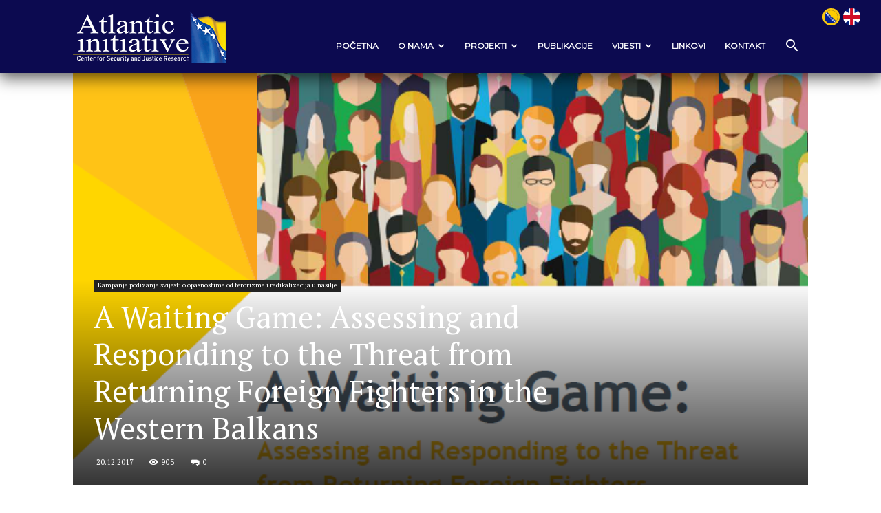

--- FILE ---
content_type: text/html; charset=UTF-8
request_url: https://atlantskainicijativa.org/a-waiting-game-assessing-and-responding-to-the-threat-from-returning-foreign-fighters-in-the-western-balkans/
body_size: 23684
content:
<!doctype html >
<!--[if IE 8]>    <html class="ie8" lang="en"> <![endif]-->
<!--[if IE 9]>    <html class="ie9" lang="en"> <![endif]-->
<!--[if gt IE 8]><!--> <html lang="en-US" prefix="og: https://ogp.me/ns#"> <!--<![endif]-->
<head>
    <title>A Waiting Game: Assessing and Responding to the Threat from Returning Foreign Fighters in the Western Balkans</title>
    <meta charset="UTF-8" />
    <meta name="viewport" content="width=device-width, initial-scale=1.0">
    <link rel="pingback" href="https://atlantskainicijativa.org/xmlrpc.php" />
    	<style>img:is([sizes="auto" i], [sizes^="auto," i]) { contain-intrinsic-size: 3000px 1500px }</style>
	<link rel="icon" type="image/png" href="https://atlantskainicijativa.org/wp-content/uploads/logopng.png">
<!-- Search Engine Optimization by Rank Math - https://rankmath.com/ -->
<meta name="description" content="This study, based on a combination of desk research, questionnaires, semi-structured interviews, as well as field visits to the Western Balkans, aims to map"/>
<meta name="robots" content="follow, index, max-snippet:-1, max-video-preview:-1, max-image-preview:large"/>
<link rel="canonical" href="https://atlantskainicijativa.org/a-waiting-game-assessing-and-responding-to-the-threat-from-returning-foreign-fighters-in-the-western-balkans/" />
<meta property="og:locale" content="en_US" />
<meta property="og:type" content="article" />
<meta property="og:title" content="A Waiting Game: Assessing and Responding to the Threat from Returning Foreign Fighters in the Western Balkans" />
<meta property="og:description" content="This study, based on a combination of desk research, questionnaires, semi-structured interviews, as well as field visits to the Western Balkans, aims to map" />
<meta property="og:url" content="https://atlantskainicijativa.org/a-waiting-game-assessing-and-responding-to-the-threat-from-returning-foreign-fighters-in-the-western-balkans/" />
<meta property="og:site_name" content="Atlantska inicijativa | Center for Security and Justice Research" />
<meta property="article:section" content="Kampanja podizanja svijesti o opasnostima od terorizma i radikalizacija u nasilje" />
<meta property="og:updated_time" content="2018-07-12T14:12:10+02:00" />
<meta property="og:image" content="https://atlantskainicijativa.org/wp-content/uploads/AWG.png" />
<meta property="og:image:secure_url" content="https://atlantskainicijativa.org/wp-content/uploads/AWG.png" />
<meta property="og:image:width" content="643" />
<meta property="og:image:height" content="908" />
<meta property="og:image:alt" content="A Waiting Game: Assessing and Responding to the Threat from Returning Foreign Fighters in the Western Balkans" />
<meta property="og:image:type" content="image/png" />
<meta property="article:published_time" content="2017-12-20T11:47:18+01:00" />
<meta property="article:modified_time" content="2018-07-12T14:12:10+02:00" />
<meta name="twitter:card" content="summary_large_image" />
<meta name="twitter:title" content="A Waiting Game: Assessing and Responding to the Threat from Returning Foreign Fighters in the Western Balkans" />
<meta name="twitter:description" content="This study, based on a combination of desk research, questionnaires, semi-structured interviews, as well as field visits to the Western Balkans, aims to map" />
<meta name="twitter:image" content="https://atlantskainicijativa.org/wp-content/uploads/AWG.png" />
<meta name="twitter:label1" content="Written by" />
<meta name="twitter:data1" content="levelup" />
<meta name="twitter:label2" content="Time to read" />
<meta name="twitter:data2" content="Less than a minute" />
<script type="application/ld+json" class="rank-math-schema">{"@context":"https://schema.org","@graph":[{"@type":["Person","Organization"],"@id":"https://atlantskainicijativa.org/#person","name":"Atlantska inicijativa | Center for Security and Justice Research"},{"@type":"WebSite","@id":"https://atlantskainicijativa.org/#website","url":"https://atlantskainicijativa.org","name":"Atlantska inicijativa | Center for Security and Justice Research","publisher":{"@id":"https://atlantskainicijativa.org/#person"},"inLanguage":"en-US"},{"@type":"ImageObject","@id":"https://atlantskainicijativa.org/wp-content/uploads/AWG.png","url":"https://atlantskainicijativa.org/wp-content/uploads/AWG.png","width":"643","height":"908","inLanguage":"en-US"},{"@type":"WebPage","@id":"https://atlantskainicijativa.org/a-waiting-game-assessing-and-responding-to-the-threat-from-returning-foreign-fighters-in-the-western-balkans/#webpage","url":"https://atlantskainicijativa.org/a-waiting-game-assessing-and-responding-to-the-threat-from-returning-foreign-fighters-in-the-western-balkans/","name":"A Waiting Game: Assessing and Responding to the Threat from Returning Foreign Fighters in the Western Balkans","datePublished":"2017-12-20T11:47:18+01:00","dateModified":"2018-07-12T14:12:10+02:00","isPartOf":{"@id":"https://atlantskainicijativa.org/#website"},"primaryImageOfPage":{"@id":"https://atlantskainicijativa.org/wp-content/uploads/AWG.png"},"inLanguage":"en-US"},{"@type":"Person","@id":"https://atlantskainicijativa.org/author/levelup/","name":"levelup","url":"https://atlantskainicijativa.org/author/levelup/","image":{"@type":"ImageObject","@id":"https://secure.gravatar.com/avatar/f1af489c53879e199666ffd8e6bfd7af3f2cff31c3c2020ed76eba69860a2896?s=96&amp;d=mm&amp;r=g","url":"https://secure.gravatar.com/avatar/f1af489c53879e199666ffd8e6bfd7af3f2cff31c3c2020ed76eba69860a2896?s=96&amp;d=mm&amp;r=g","caption":"levelup","inLanguage":"en-US"}},{"@type":"BlogPosting","headline":"A Waiting Game: Assessing and Responding to the Threat from Returning Foreign Fighters in the Western Balkans","datePublished":"2017-12-20T11:47:18+01:00","dateModified":"2018-07-12T14:12:10+02:00","articleSection":"Kampanja podizanja svijesti o opasnostima od terorizma i radikalizacija u nasilje","author":{"@id":"https://atlantskainicijativa.org/author/levelup/","name":"levelup"},"publisher":{"@id":"https://atlantskainicijativa.org/#person"},"description":"This study, based on a combination of desk research, questionnaires, semi-structured interviews, as well as field visits to the Western Balkans, aims to map","name":"A Waiting Game: Assessing and Responding to the Threat from Returning Foreign Fighters in the Western Balkans","@id":"https://atlantskainicijativa.org/a-waiting-game-assessing-and-responding-to-the-threat-from-returning-foreign-fighters-in-the-western-balkans/#richSnippet","isPartOf":{"@id":"https://atlantskainicijativa.org/a-waiting-game-assessing-and-responding-to-the-threat-from-returning-foreign-fighters-in-the-western-balkans/#webpage"},"image":{"@id":"https://atlantskainicijativa.org/wp-content/uploads/AWG.png"},"inLanguage":"en-US","mainEntityOfPage":{"@id":"https://atlantskainicijativa.org/a-waiting-game-assessing-and-responding-to-the-threat-from-returning-foreign-fighters-in-the-western-balkans/#webpage"}}]}</script>
<!-- /Rank Math WordPress SEO plugin -->

<link rel='dns-prefetch' href='//www.googletagmanager.com' />
<link rel='dns-prefetch' href='//fonts.googleapis.com' />
<link rel="alternate" type="application/rss+xml" title="Atlantska inicijativa | Center for Security and Justice Research &raquo; Feed" href="https://atlantskainicijativa.org/feed/" />
<link rel="alternate" type="application/rss+xml" title="Atlantska inicijativa | Center for Security and Justice Research &raquo; Comments Feed" href="https://atlantskainicijativa.org/comments/feed/" />
<script type="text/javascript">
/* <![CDATA[ */
window._wpemojiSettings = {"baseUrl":"https:\/\/s.w.org\/images\/core\/emoji\/16.0.1\/72x72\/","ext":".png","svgUrl":"https:\/\/s.w.org\/images\/core\/emoji\/16.0.1\/svg\/","svgExt":".svg","source":{"concatemoji":"https:\/\/atlantskainicijativa.org\/wp-includes\/js\/wp-emoji-release.min.js?ver=6.8.3"}};
/*! This file is auto-generated */
!function(s,n){var o,i,e;function c(e){try{var t={supportTests:e,timestamp:(new Date).valueOf()};sessionStorage.setItem(o,JSON.stringify(t))}catch(e){}}function p(e,t,n){e.clearRect(0,0,e.canvas.width,e.canvas.height),e.fillText(t,0,0);var t=new Uint32Array(e.getImageData(0,0,e.canvas.width,e.canvas.height).data),a=(e.clearRect(0,0,e.canvas.width,e.canvas.height),e.fillText(n,0,0),new Uint32Array(e.getImageData(0,0,e.canvas.width,e.canvas.height).data));return t.every(function(e,t){return e===a[t]})}function u(e,t){e.clearRect(0,0,e.canvas.width,e.canvas.height),e.fillText(t,0,0);for(var n=e.getImageData(16,16,1,1),a=0;a<n.data.length;a++)if(0!==n.data[a])return!1;return!0}function f(e,t,n,a){switch(t){case"flag":return n(e,"\ud83c\udff3\ufe0f\u200d\u26a7\ufe0f","\ud83c\udff3\ufe0f\u200b\u26a7\ufe0f")?!1:!n(e,"\ud83c\udde8\ud83c\uddf6","\ud83c\udde8\u200b\ud83c\uddf6")&&!n(e,"\ud83c\udff4\udb40\udc67\udb40\udc62\udb40\udc65\udb40\udc6e\udb40\udc67\udb40\udc7f","\ud83c\udff4\u200b\udb40\udc67\u200b\udb40\udc62\u200b\udb40\udc65\u200b\udb40\udc6e\u200b\udb40\udc67\u200b\udb40\udc7f");case"emoji":return!a(e,"\ud83e\udedf")}return!1}function g(e,t,n,a){var r="undefined"!=typeof WorkerGlobalScope&&self instanceof WorkerGlobalScope?new OffscreenCanvas(300,150):s.createElement("canvas"),o=r.getContext("2d",{willReadFrequently:!0}),i=(o.textBaseline="top",o.font="600 32px Arial",{});return e.forEach(function(e){i[e]=t(o,e,n,a)}),i}function t(e){var t=s.createElement("script");t.src=e,t.defer=!0,s.head.appendChild(t)}"undefined"!=typeof Promise&&(o="wpEmojiSettingsSupports",i=["flag","emoji"],n.supports={everything:!0,everythingExceptFlag:!0},e=new Promise(function(e){s.addEventListener("DOMContentLoaded",e,{once:!0})}),new Promise(function(t){var n=function(){try{var e=JSON.parse(sessionStorage.getItem(o));if("object"==typeof e&&"number"==typeof e.timestamp&&(new Date).valueOf()<e.timestamp+604800&&"object"==typeof e.supportTests)return e.supportTests}catch(e){}return null}();if(!n){if("undefined"!=typeof Worker&&"undefined"!=typeof OffscreenCanvas&&"undefined"!=typeof URL&&URL.createObjectURL&&"undefined"!=typeof Blob)try{var e="postMessage("+g.toString()+"("+[JSON.stringify(i),f.toString(),p.toString(),u.toString()].join(",")+"));",a=new Blob([e],{type:"text/javascript"}),r=new Worker(URL.createObjectURL(a),{name:"wpTestEmojiSupports"});return void(r.onmessage=function(e){c(n=e.data),r.terminate(),t(n)})}catch(e){}c(n=g(i,f,p,u))}t(n)}).then(function(e){for(var t in e)n.supports[t]=e[t],n.supports.everything=n.supports.everything&&n.supports[t],"flag"!==t&&(n.supports.everythingExceptFlag=n.supports.everythingExceptFlag&&n.supports[t]);n.supports.everythingExceptFlag=n.supports.everythingExceptFlag&&!n.supports.flag,n.DOMReady=!1,n.readyCallback=function(){n.DOMReady=!0}}).then(function(){return e}).then(function(){var e;n.supports.everything||(n.readyCallback(),(e=n.source||{}).concatemoji?t(e.concatemoji):e.wpemoji&&e.twemoji&&(t(e.twemoji),t(e.wpemoji)))}))}((window,document),window._wpemojiSettings);
/* ]]> */
</script>
<style id='wp-emoji-styles-inline-css' type='text/css'>

	img.wp-smiley, img.emoji {
		display: inline !important;
		border: none !important;
		box-shadow: none !important;
		height: 1em !important;
		width: 1em !important;
		margin: 0 0.07em !important;
		vertical-align: -0.1em !important;
		background: none !important;
		padding: 0 !important;
	}
</style>
<link rel='stylesheet' id='wp-block-library-css' href='https://atlantskainicijativa.org/wp-includes/css/dist/block-library/style.min.css?ver=6.8.3' type='text/css' media='all' />
<style id='classic-theme-styles-inline-css' type='text/css'>
/*! This file is auto-generated */
.wp-block-button__link{color:#fff;background-color:#32373c;border-radius:9999px;box-shadow:none;text-decoration:none;padding:calc(.667em + 2px) calc(1.333em + 2px);font-size:1.125em}.wp-block-file__button{background:#32373c;color:#fff;text-decoration:none}
</style>
<link rel='stylesheet' id='jet-engine-frontend-css' href='https://atlantskainicijativa.org/wp-content/plugins/jet-engine/assets/css/frontend.css?ver=3.7.1' type='text/css' media='all' />
<style id='global-styles-inline-css' type='text/css'>
:root{--wp--preset--aspect-ratio--square: 1;--wp--preset--aspect-ratio--4-3: 4/3;--wp--preset--aspect-ratio--3-4: 3/4;--wp--preset--aspect-ratio--3-2: 3/2;--wp--preset--aspect-ratio--2-3: 2/3;--wp--preset--aspect-ratio--16-9: 16/9;--wp--preset--aspect-ratio--9-16: 9/16;--wp--preset--color--black: #000000;--wp--preset--color--cyan-bluish-gray: #abb8c3;--wp--preset--color--white: #ffffff;--wp--preset--color--pale-pink: #f78da7;--wp--preset--color--vivid-red: #cf2e2e;--wp--preset--color--luminous-vivid-orange: #ff6900;--wp--preset--color--luminous-vivid-amber: #fcb900;--wp--preset--color--light-green-cyan: #7bdcb5;--wp--preset--color--vivid-green-cyan: #00d084;--wp--preset--color--pale-cyan-blue: #8ed1fc;--wp--preset--color--vivid-cyan-blue: #0693e3;--wp--preset--color--vivid-purple: #9b51e0;--wp--preset--gradient--vivid-cyan-blue-to-vivid-purple: linear-gradient(135deg,rgba(6,147,227,1) 0%,rgb(155,81,224) 100%);--wp--preset--gradient--light-green-cyan-to-vivid-green-cyan: linear-gradient(135deg,rgb(122,220,180) 0%,rgb(0,208,130) 100%);--wp--preset--gradient--luminous-vivid-amber-to-luminous-vivid-orange: linear-gradient(135deg,rgba(252,185,0,1) 0%,rgba(255,105,0,1) 100%);--wp--preset--gradient--luminous-vivid-orange-to-vivid-red: linear-gradient(135deg,rgba(255,105,0,1) 0%,rgb(207,46,46) 100%);--wp--preset--gradient--very-light-gray-to-cyan-bluish-gray: linear-gradient(135deg,rgb(238,238,238) 0%,rgb(169,184,195) 100%);--wp--preset--gradient--cool-to-warm-spectrum: linear-gradient(135deg,rgb(74,234,220) 0%,rgb(151,120,209) 20%,rgb(207,42,186) 40%,rgb(238,44,130) 60%,rgb(251,105,98) 80%,rgb(254,248,76) 100%);--wp--preset--gradient--blush-light-purple: linear-gradient(135deg,rgb(255,206,236) 0%,rgb(152,150,240) 100%);--wp--preset--gradient--blush-bordeaux: linear-gradient(135deg,rgb(254,205,165) 0%,rgb(254,45,45) 50%,rgb(107,0,62) 100%);--wp--preset--gradient--luminous-dusk: linear-gradient(135deg,rgb(255,203,112) 0%,rgb(199,81,192) 50%,rgb(65,88,208) 100%);--wp--preset--gradient--pale-ocean: linear-gradient(135deg,rgb(255,245,203) 0%,rgb(182,227,212) 50%,rgb(51,167,181) 100%);--wp--preset--gradient--electric-grass: linear-gradient(135deg,rgb(202,248,128) 0%,rgb(113,206,126) 100%);--wp--preset--gradient--midnight: linear-gradient(135deg,rgb(2,3,129) 0%,rgb(40,116,252) 100%);--wp--preset--font-size--small: 11px;--wp--preset--font-size--medium: 20px;--wp--preset--font-size--large: 32px;--wp--preset--font-size--x-large: 42px;--wp--preset--font-size--regular: 15px;--wp--preset--font-size--larger: 50px;--wp--preset--spacing--20: 0.44rem;--wp--preset--spacing--30: 0.67rem;--wp--preset--spacing--40: 1rem;--wp--preset--spacing--50: 1.5rem;--wp--preset--spacing--60: 2.25rem;--wp--preset--spacing--70: 3.38rem;--wp--preset--spacing--80: 5.06rem;--wp--preset--shadow--natural: 6px 6px 9px rgba(0, 0, 0, 0.2);--wp--preset--shadow--deep: 12px 12px 50px rgba(0, 0, 0, 0.4);--wp--preset--shadow--sharp: 6px 6px 0px rgba(0, 0, 0, 0.2);--wp--preset--shadow--outlined: 6px 6px 0px -3px rgba(255, 255, 255, 1), 6px 6px rgba(0, 0, 0, 1);--wp--preset--shadow--crisp: 6px 6px 0px rgba(0, 0, 0, 1);}:where(.is-layout-flex){gap: 0.5em;}:where(.is-layout-grid){gap: 0.5em;}body .is-layout-flex{display: flex;}.is-layout-flex{flex-wrap: wrap;align-items: center;}.is-layout-flex > :is(*, div){margin: 0;}body .is-layout-grid{display: grid;}.is-layout-grid > :is(*, div){margin: 0;}:where(.wp-block-columns.is-layout-flex){gap: 2em;}:where(.wp-block-columns.is-layout-grid){gap: 2em;}:where(.wp-block-post-template.is-layout-flex){gap: 1.25em;}:where(.wp-block-post-template.is-layout-grid){gap: 1.25em;}.has-black-color{color: var(--wp--preset--color--black) !important;}.has-cyan-bluish-gray-color{color: var(--wp--preset--color--cyan-bluish-gray) !important;}.has-white-color{color: var(--wp--preset--color--white) !important;}.has-pale-pink-color{color: var(--wp--preset--color--pale-pink) !important;}.has-vivid-red-color{color: var(--wp--preset--color--vivid-red) !important;}.has-luminous-vivid-orange-color{color: var(--wp--preset--color--luminous-vivid-orange) !important;}.has-luminous-vivid-amber-color{color: var(--wp--preset--color--luminous-vivid-amber) !important;}.has-light-green-cyan-color{color: var(--wp--preset--color--light-green-cyan) !important;}.has-vivid-green-cyan-color{color: var(--wp--preset--color--vivid-green-cyan) !important;}.has-pale-cyan-blue-color{color: var(--wp--preset--color--pale-cyan-blue) !important;}.has-vivid-cyan-blue-color{color: var(--wp--preset--color--vivid-cyan-blue) !important;}.has-vivid-purple-color{color: var(--wp--preset--color--vivid-purple) !important;}.has-black-background-color{background-color: var(--wp--preset--color--black) !important;}.has-cyan-bluish-gray-background-color{background-color: var(--wp--preset--color--cyan-bluish-gray) !important;}.has-white-background-color{background-color: var(--wp--preset--color--white) !important;}.has-pale-pink-background-color{background-color: var(--wp--preset--color--pale-pink) !important;}.has-vivid-red-background-color{background-color: var(--wp--preset--color--vivid-red) !important;}.has-luminous-vivid-orange-background-color{background-color: var(--wp--preset--color--luminous-vivid-orange) !important;}.has-luminous-vivid-amber-background-color{background-color: var(--wp--preset--color--luminous-vivid-amber) !important;}.has-light-green-cyan-background-color{background-color: var(--wp--preset--color--light-green-cyan) !important;}.has-vivid-green-cyan-background-color{background-color: var(--wp--preset--color--vivid-green-cyan) !important;}.has-pale-cyan-blue-background-color{background-color: var(--wp--preset--color--pale-cyan-blue) !important;}.has-vivid-cyan-blue-background-color{background-color: var(--wp--preset--color--vivid-cyan-blue) !important;}.has-vivid-purple-background-color{background-color: var(--wp--preset--color--vivid-purple) !important;}.has-black-border-color{border-color: var(--wp--preset--color--black) !important;}.has-cyan-bluish-gray-border-color{border-color: var(--wp--preset--color--cyan-bluish-gray) !important;}.has-white-border-color{border-color: var(--wp--preset--color--white) !important;}.has-pale-pink-border-color{border-color: var(--wp--preset--color--pale-pink) !important;}.has-vivid-red-border-color{border-color: var(--wp--preset--color--vivid-red) !important;}.has-luminous-vivid-orange-border-color{border-color: var(--wp--preset--color--luminous-vivid-orange) !important;}.has-luminous-vivid-amber-border-color{border-color: var(--wp--preset--color--luminous-vivid-amber) !important;}.has-light-green-cyan-border-color{border-color: var(--wp--preset--color--light-green-cyan) !important;}.has-vivid-green-cyan-border-color{border-color: var(--wp--preset--color--vivid-green-cyan) !important;}.has-pale-cyan-blue-border-color{border-color: var(--wp--preset--color--pale-cyan-blue) !important;}.has-vivid-cyan-blue-border-color{border-color: var(--wp--preset--color--vivid-cyan-blue) !important;}.has-vivid-purple-border-color{border-color: var(--wp--preset--color--vivid-purple) !important;}.has-vivid-cyan-blue-to-vivid-purple-gradient-background{background: var(--wp--preset--gradient--vivid-cyan-blue-to-vivid-purple) !important;}.has-light-green-cyan-to-vivid-green-cyan-gradient-background{background: var(--wp--preset--gradient--light-green-cyan-to-vivid-green-cyan) !important;}.has-luminous-vivid-amber-to-luminous-vivid-orange-gradient-background{background: var(--wp--preset--gradient--luminous-vivid-amber-to-luminous-vivid-orange) !important;}.has-luminous-vivid-orange-to-vivid-red-gradient-background{background: var(--wp--preset--gradient--luminous-vivid-orange-to-vivid-red) !important;}.has-very-light-gray-to-cyan-bluish-gray-gradient-background{background: var(--wp--preset--gradient--very-light-gray-to-cyan-bluish-gray) !important;}.has-cool-to-warm-spectrum-gradient-background{background: var(--wp--preset--gradient--cool-to-warm-spectrum) !important;}.has-blush-light-purple-gradient-background{background: var(--wp--preset--gradient--blush-light-purple) !important;}.has-blush-bordeaux-gradient-background{background: var(--wp--preset--gradient--blush-bordeaux) !important;}.has-luminous-dusk-gradient-background{background: var(--wp--preset--gradient--luminous-dusk) !important;}.has-pale-ocean-gradient-background{background: var(--wp--preset--gradient--pale-ocean) !important;}.has-electric-grass-gradient-background{background: var(--wp--preset--gradient--electric-grass) !important;}.has-midnight-gradient-background{background: var(--wp--preset--gradient--midnight) !important;}.has-small-font-size{font-size: var(--wp--preset--font-size--small) !important;}.has-medium-font-size{font-size: var(--wp--preset--font-size--medium) !important;}.has-large-font-size{font-size: var(--wp--preset--font-size--large) !important;}.has-x-large-font-size{font-size: var(--wp--preset--font-size--x-large) !important;}
:where(.wp-block-post-template.is-layout-flex){gap: 1.25em;}:where(.wp-block-post-template.is-layout-grid){gap: 1.25em;}
:where(.wp-block-columns.is-layout-flex){gap: 2em;}:where(.wp-block-columns.is-layout-grid){gap: 2em;}
:root :where(.wp-block-pullquote){font-size: 1.5em;line-height: 1.6;}
</style>
<link rel='stylesheet' id='td-plugin-newsletter-css' href='https://atlantskainicijativa.org/wp-content/plugins/td-newsletter/style.css?ver=12.7.1' type='text/css' media='all' />
<link rel='stylesheet' id='td-plugin-multi-purpose-css' href='https://atlantskainicijativa.org/wp-content/plugins/td-composer/td-multi-purpose/style.css?ver=492e3cf54bd42df3b24a3de8e2307cafx' type='text/css' media='all' />
<link rel='stylesheet' id='google-fonts-style-css' href='https://fonts.googleapis.com/css?family=PT+Serif%3A400%7CMontserrat%3A400%7COpen+Sans%3A400%2C600%2C700%7CRoboto%3A400%2C600%2C700&#038;display=swap&#038;ver=12.7.1' type='text/css' media='all' />
<link rel='stylesheet' id='td-theme-css' href='https://atlantskainicijativa.org/wp-content/themes/Newspaper/style.css?ver=12.7.1' type='text/css' media='all' />
<style id='td-theme-inline-css' type='text/css'>@media (max-width:767px){.td-header-desktop-wrap{display:none}}@media (min-width:767px){.td-header-mobile-wrap{display:none}}</style>
<link rel='stylesheet' id='td-legacy-framework-front-style-css' href='https://atlantskainicijativa.org/wp-content/plugins/td-composer/legacy/Newspaper/assets/css/td_legacy_main.css?ver=492e3cf54bd42df3b24a3de8e2307cafx' type='text/css' media='all' />
<link rel='stylesheet' id='td-standard-pack-framework-front-style-css' href='https://atlantskainicijativa.org/wp-content/plugins/td-standard-pack/Newspaper/assets/css/td_standard_pack_main.css?ver=8ae1459a1d876d507918f73cef68310e' type='text/css' media='all' />
<link rel='stylesheet' id='td-theme-demo-style-css' href='https://atlantskainicijativa.org/wp-content/plugins/td-composer/legacy/Newspaper/includes/demos/tech/demo_style.css?ver=12.7.1' type='text/css' media='all' />
<link rel='stylesheet' id='tdb_style_cloud_templates_front-css' href='https://atlantskainicijativa.org/wp-content/plugins/td-cloud-library/assets/css/tdb_main.css?ver=d578089f160957352b9b4ca6d880fd8f' type='text/css' media='all' />
<script type="text/javascript" src="https://atlantskainicijativa.org/wp-includes/js/jquery/jquery.min.js?ver=3.7.1" id="jquery-core-js"></script>
<script type="text/javascript" src="https://atlantskainicijativa.org/wp-includes/js/jquery/jquery-migrate.min.js?ver=3.4.1" id="jquery-migrate-js"></script>

<!-- Google tag (gtag.js) snippet added by Site Kit -->
<!-- Google Analytics snippet added by Site Kit -->
<script type="text/javascript" src="https://www.googletagmanager.com/gtag/js?id=G-8J0QRMXH90" id="google_gtagjs-js" async></script>
<script type="text/javascript" id="google_gtagjs-js-after">
/* <![CDATA[ */
window.dataLayer = window.dataLayer || [];function gtag(){dataLayer.push(arguments);}
gtag("set","linker",{"domains":["atlantskainicijativa.org"]});
gtag("js", new Date());
gtag("set", "developer_id.dZTNiMT", true);
gtag("config", "G-8J0QRMXH90");
/* ]]> */
</script>
<link rel="https://api.w.org/" href="https://atlantskainicijativa.org/wp-json/" /><link rel="alternate" title="JSON" type="application/json" href="https://atlantskainicijativa.org/wp-json/wp/v2/posts/1431" /><link rel="EditURI" type="application/rsd+xml" title="RSD" href="https://atlantskainicijativa.org/xmlrpc.php?rsd" />
<meta name="generator" content="WordPress 6.8.3" />
<link rel='shortlink' href='https://atlantskainicijativa.org/?p=1431' />
<link rel="alternate" title="oEmbed (JSON)" type="application/json+oembed" href="https://atlantskainicijativa.org/wp-json/oembed/1.0/embed?url=https%3A%2F%2Fatlantskainicijativa.org%2Fa-waiting-game-assessing-and-responding-to-the-threat-from-returning-foreign-fighters-in-the-western-balkans%2F" />
<link rel="alternate" title="oEmbed (XML)" type="text/xml+oembed" href="https://atlantskainicijativa.org/wp-json/oembed/1.0/embed?url=https%3A%2F%2Fatlantskainicijativa.org%2Fa-waiting-game-assessing-and-responding-to-the-threat-from-returning-foreign-fighters-in-the-western-balkans%2F&#038;format=xml" />
<meta name="generator" content="Site Kit by Google 1.170.0" />    <script>
        window.tdb_global_vars = {"wpRestUrl":"https:\/\/atlantskainicijativa.org\/wp-json\/","permalinkStructure":"\/%postname%\/"};
        window.tdb_p_autoload_vars = {"isAjax":false,"isAdminBarShowing":false,"autoloadStatus":"off","origPostEditUrl":null};
    </script>
    
    <style id="tdb-global-colors">:root{--accent-color:#fff}</style>

    
	<meta name="generator" content="Elementor 3.34.1; settings: css_print_method-external, google_font-enabled, font_display-auto">
			<style>
				.e-con.e-parent:nth-of-type(n+4):not(.e-lazyloaded):not(.e-no-lazyload),
				.e-con.e-parent:nth-of-type(n+4):not(.e-lazyloaded):not(.e-no-lazyload) * {
					background-image: none !important;
				}
				@media screen and (max-height: 1024px) {
					.e-con.e-parent:nth-of-type(n+3):not(.e-lazyloaded):not(.e-no-lazyload),
					.e-con.e-parent:nth-of-type(n+3):not(.e-lazyloaded):not(.e-no-lazyload) * {
						background-image: none !important;
					}
				}
				@media screen and (max-height: 640px) {
					.e-con.e-parent:nth-of-type(n+2):not(.e-lazyloaded):not(.e-no-lazyload),
					.e-con.e-parent:nth-of-type(n+2):not(.e-lazyloaded):not(.e-no-lazyload) * {
						background-image: none !important;
					}
				}
			</style>
			
<!-- JS generated by theme -->

<script type="text/javascript" id="td-generated-header-js">
    
    

	    var tdBlocksArray = []; //here we store all the items for the current page

	    // td_block class - each ajax block uses a object of this class for requests
	    function tdBlock() {
		    this.id = '';
		    this.block_type = 1; //block type id (1-234 etc)
		    this.atts = '';
		    this.td_column_number = '';
		    this.td_current_page = 1; //
		    this.post_count = 0; //from wp
		    this.found_posts = 0; //from wp
		    this.max_num_pages = 0; //from wp
		    this.td_filter_value = ''; //current live filter value
		    this.is_ajax_running = false;
		    this.td_user_action = ''; // load more or infinite loader (used by the animation)
		    this.header_color = '';
		    this.ajax_pagination_infinite_stop = ''; //show load more at page x
	    }

        // td_js_generator - mini detector
        ( function () {
            var htmlTag = document.getElementsByTagName("html")[0];

	        if ( navigator.userAgent.indexOf("MSIE 10.0") > -1 ) {
                htmlTag.className += ' ie10';
            }

            if ( !!navigator.userAgent.match(/Trident.*rv\:11\./) ) {
                htmlTag.className += ' ie11';
            }

	        if ( navigator.userAgent.indexOf("Edge") > -1 ) {
                htmlTag.className += ' ieEdge';
            }

            if ( /(iPad|iPhone|iPod)/g.test(navigator.userAgent) ) {
                htmlTag.className += ' td-md-is-ios';
            }

            var user_agent = navigator.userAgent.toLowerCase();
            if ( user_agent.indexOf("android") > -1 ) {
                htmlTag.className += ' td-md-is-android';
            }

            if ( -1 !== navigator.userAgent.indexOf('Mac OS X')  ) {
                htmlTag.className += ' td-md-is-os-x';
            }

            if ( /chrom(e|ium)/.test(navigator.userAgent.toLowerCase()) ) {
               htmlTag.className += ' td-md-is-chrome';
            }

            if ( -1 !== navigator.userAgent.indexOf('Firefox') ) {
                htmlTag.className += ' td-md-is-firefox';
            }

            if ( -1 !== navigator.userAgent.indexOf('Safari') && -1 === navigator.userAgent.indexOf('Chrome') ) {
                htmlTag.className += ' td-md-is-safari';
            }

            if( -1 !== navigator.userAgent.indexOf('IEMobile') ){
                htmlTag.className += ' td-md-is-iemobile';
            }

        })();

        var tdLocalCache = {};

        ( function () {
            "use strict";

            tdLocalCache = {
                data: {},
                remove: function (resource_id) {
                    delete tdLocalCache.data[resource_id];
                },
                exist: function (resource_id) {
                    return tdLocalCache.data.hasOwnProperty(resource_id) && tdLocalCache.data[resource_id] !== null;
                },
                get: function (resource_id) {
                    return tdLocalCache.data[resource_id];
                },
                set: function (resource_id, cachedData) {
                    tdLocalCache.remove(resource_id);
                    tdLocalCache.data[resource_id] = cachedData;
                }
            };
        })();

    
    
var td_viewport_interval_list=[{"limitBottom":767,"sidebarWidth":228},{"limitBottom":1018,"sidebarWidth":300},{"limitBottom":1140,"sidebarWidth":324}];
var td_animation_stack_effect="type0";
var tds_animation_stack=true;
var td_animation_stack_specific_selectors=".entry-thumb, img, .td-lazy-img";
var td_animation_stack_general_selectors=".td-animation-stack img, .td-animation-stack .entry-thumb, .post img, .td-animation-stack .td-lazy-img";
var tds_general_modal_image="yes";
var tdc_is_installed="yes";
var tdc_domain_active=false;
var td_ajax_url="https:\/\/atlantskainicijativa.org\/wp-admin\/admin-ajax.php?td_theme_name=Newspaper&v=12.7.1";
var td_get_template_directory_uri="https:\/\/atlantskainicijativa.org\/wp-content\/plugins\/td-composer\/legacy\/common";
var tds_snap_menu="snap";
var tds_logo_on_sticky="";
var tds_header_style="7";
var td_please_wait="Please wait...";
var td_email_user_pass_incorrect="User or password incorrect!";
var td_email_user_incorrect="Email or username incorrect!";
var td_email_incorrect="Email incorrect!";
var td_user_incorrect="Username incorrect!";
var td_email_user_empty="Email or username empty!";
var td_pass_empty="Pass empty!";
var td_pass_pattern_incorrect="Invalid Pass Pattern!";
var td_retype_pass_incorrect="Retyped Pass incorrect!";
var tds_more_articles_on_post_enable="";
var tds_more_articles_on_post_time_to_wait="";
var tds_more_articles_on_post_pages_distance_from_top=0;
var tds_captcha="";
var tds_theme_color_site_wide="#4db2ec";
var tds_smart_sidebar="";
var tdThemeName="Newspaper";
var tdThemeNameWl="Newspaper";
var td_magnific_popup_translation_tPrev="Previous (Left arrow key)";
var td_magnific_popup_translation_tNext="Next (Right arrow key)";
var td_magnific_popup_translation_tCounter="%curr% of %total%";
var td_magnific_popup_translation_ajax_tError="The content from %url% could not be loaded.";
var td_magnific_popup_translation_image_tError="The image #%curr% could not be loaded.";
var tdBlockNonce="c2d0119060";
var tdMobileMenu="enabled";
var tdMobileSearch="enabled";
var tdDateNamesI18n={"month_names":["January","February","March","April","May","June","July","August","September","October","November","December"],"month_names_short":["Jan","Feb","Mar","Apr","May","Jun","Jul","Aug","Sep","Oct","Nov","Dec"],"day_names":["Sunday","Monday","Tuesday","Wednesday","Thursday","Friday","Saturday"],"day_names_short":["Sun","Mon","Tue","Wed","Thu","Fri","Sat"]};
var tdb_modal_confirm="Save";
var tdb_modal_cancel="Cancel";
var tdb_modal_confirm_alt="Yes";
var tdb_modal_cancel_alt="No";
var td_deploy_mode="deploy";
var td_ad_background_click_link="";
var td_ad_background_click_target="";
</script>


<!-- Header style compiled by theme -->

<style>ul.sf-menu>.menu-item>a{font-family:Montserrat;font-size:12px;font-weight:bold}.sf-menu ul .menu-item a{font-family:Montserrat;font-size:12px;font-weight:bold;text-transform:uppercase}.td-page-title,.td-category-title-holder .td-page-title{font-family:"PT Serif"}.td-page-content p,.td-page-content li,.td-page-content .td_block_text_with_title,.wpb_text_column p{font-family:"PT Serif";font-size:17px}.td-page-content h1,.wpb_text_column h1{font-family:"PT Serif"}body,p{font-family:"PT Serif";font-size:17px}.td-scroll-up{position:fixed;bottom:4px;right:5px;cursor:pointer;z-index:9999}.ie9 .td-scroll-up{bottom:-70px}.ie9 .td-scroll-up-visible{bottom:5px}@media (max-width:767px){.td-scroll-up.td-hide-scroll-up-on-mob{display:none!important}}.td-scroll-up{display:none;width:40px;height:40px;background-color:var(--td_theme_color,#4db2ec);transform:translate3d(0,70px,0);transition:transform 0.4s cubic-bezier(.55,0,.1,1) 0s}.td-js-loaded .td-scroll-up{display:block!important}.td-scroll-up .td-icon-menu-up{position:relative;color:#fff;font-size:20px;display:block;text-align:center;width:40px;top:7px}.td-scroll-up-visible{transform:translate3d(0,0,0)}.td-md-is-android .td-scroll-up .td-icon-menu-up{padding-top:1px}:root{--td_header_color:#222222;--td_mobile_gradient_one_mob:#222222;--td_mobile_gradient_two_mob:#111111}.td-header-wrap .td-header-menu-wrap-full,.td-header-menu-wrap.td-affix,.td-header-style-3 .td-header-main-menu,.td-header-style-3 .td-affix .td-header-main-menu,.td-header-style-4 .td-header-main-menu,.td-header-style-4 .td-affix .td-header-main-menu,.td-header-style-8 .td-header-menu-wrap.td-affix,.td-header-style-8 .td-header-top-menu-full{background-color:#0c0a50}.td-boxed-layout .td-header-style-3 .td-header-menu-wrap,.td-boxed-layout .td-header-style-4 .td-header-menu-wrap,.td-header-style-3 .td_stretch_content .td-header-menu-wrap,.td-header-style-4 .td_stretch_content .td-header-menu-wrap{background-color:#0c0a50!important}@media (min-width:1019px){.td-header-style-1 .td-header-sp-recs,.td-header-style-1 .td-header-sp-logo{margin-bottom:28px}}@media (min-width:768px) and (max-width:1018px){.td-header-style-1 .td-header-sp-recs,.td-header-style-1 .td-header-sp-logo{margin-bottom:14px}}.td-header-style-7 .td-header-top-menu{border-bottom:none}.sf-menu>.current-menu-item>a:after,.sf-menu>.current-menu-ancestor>a:after,.sf-menu>.current-category-ancestor>a:after,.sf-menu>li:hover>a:after,.sf-menu>.sfHover>a:after,.td_block_mega_menu .td-next-prev-wrap a:hover,.td-mega-span .td-post-category:hover,.td-header-wrap .black-menu .sf-menu>li>a:hover,.td-header-wrap .black-menu .sf-menu>.current-menu-ancestor>a,.td-header-wrap .black-menu .sf-menu>.sfHover>a,.td-header-wrap .black-menu .sf-menu>.current-menu-item>a,.td-header-wrap .black-menu .sf-menu>.current-menu-ancestor>a,.td-header-wrap .black-menu .sf-menu>.current-category-ancestor>a,.tdm-menu-active-style5 .tdm-header .td-header-menu-wrap .sf-menu>.current-menu-item>a,.tdm-menu-active-style5 .tdm-header .td-header-menu-wrap .sf-menu>.current-menu-ancestor>a,.tdm-menu-active-style5 .tdm-header .td-header-menu-wrap .sf-menu>.current-category-ancestor>a,.tdm-menu-active-style5 .tdm-header .td-header-menu-wrap .sf-menu>li>a:hover,.tdm-menu-active-style5 .tdm-header .td-header-menu-wrap .sf-menu>.sfHover>a{background-color:#f8c811}.td_block_mega_menu .td-next-prev-wrap a:hover,.tdm-menu-active-style4 .tdm-header .sf-menu>.current-menu-item>a,.tdm-menu-active-style4 .tdm-header .sf-menu>.current-menu-ancestor>a,.tdm-menu-active-style4 .tdm-header .sf-menu>.current-category-ancestor>a,.tdm-menu-active-style4 .tdm-header .sf-menu>li>a:hover,.tdm-menu-active-style4 .tdm-header .sf-menu>.sfHover>a{border-color:#f8c811}.header-search-wrap .td-drop-down-search:before{border-color:transparent transparent #f8c811 transparent}.td_mega_menu_sub_cats .cur-sub-cat,.td_mod_mega_menu:hover .entry-title a,.td-theme-wrap .sf-menu ul .td-menu-item>a:hover,.td-theme-wrap .sf-menu ul .sfHover>a,.td-theme-wrap .sf-menu ul .current-menu-ancestor>a,.td-theme-wrap .sf-menu ul .current-category-ancestor>a,.td-theme-wrap .sf-menu ul .current-menu-item>a,.tdm-menu-active-style3 .tdm-header.td-header-wrap .sf-menu>.current-menu-item>a,.tdm-menu-active-style3 .tdm-header.td-header-wrap .sf-menu>.current-menu-ancestor>a,.tdm-menu-active-style3 .tdm-header.td-header-wrap .sf-menu>.current-category-ancestor>a,.tdm-menu-active-style3 .tdm-header.td-header-wrap .sf-menu>li>a:hover,.tdm-menu-active-style3 .tdm-header.td-header-wrap .sf-menu>.sfHover>a{color:#f8c811}.td-header-wrap .td-header-menu-wrap .sf-menu>li>a,.td-header-wrap .td-header-menu-social .td-social-icon-wrap a,.td-header-style-4 .td-header-menu-social .td-social-icon-wrap i,.td-header-style-5 .td-header-menu-social .td-social-icon-wrap i,.td-header-style-6 .td-header-menu-social .td-social-icon-wrap i,.td-header-style-12 .td-header-menu-social .td-social-icon-wrap i,.td-header-wrap .header-search-wrap #td-header-search-button .td-icon-search{color:#ffffff}.td-header-wrap .td-header-menu-social+.td-search-wrapper #td-header-search-button:before{background-color:#ffffff}ul.sf-menu>.td-menu-item>a,.td-theme-wrap .td-header-menu-social{font-family:Montserrat;font-size:12px;font-weight:bold}.sf-menu ul .td-menu-item a{font-family:Montserrat;font-size:12px;font-weight:bold;text-transform:uppercase}.td-footer-wrapper,.td-footer-wrapper .td_block_template_7 .td-block-title>*,.td-footer-wrapper .td_block_template_17 .td-block-title,.td-footer-wrapper .td-block-title-wrap .td-wrapper-pulldown-filter{background-color:#0c0b51}.td-footer-wrapper::before{background-image:url('https://atlantskainicijativa.org/wp-content/uploads/2018/06/footer.jpg')}.td-footer-wrapper::before{background-repeat:repeat}.td-footer-wrapper::before{background-size:cover}.td-footer-wrapper::before{background-position:center center}.block-title>span,.block-title>a,.widgettitle,body .td-trending-now-title,.wpb_tabs li a,.vc_tta-container .vc_tta-color-grey.vc_tta-tabs-position-top.vc_tta-style-classic .vc_tta-tabs-container .vc_tta-tab>a,.td-theme-wrap .td-related-title a,.woocommerce div.product .woocommerce-tabs ul.tabs li a,.woocommerce .product .products h2:not(.woocommerce-loop-product__title),.td-theme-wrap .td-block-title{font-family:"PT Serif"}.top-header-menu>li>a,.td-weather-top-widget .td-weather-now .td-big-degrees,.td-weather-top-widget .td-weather-header .td-weather-city,.td-header-sp-top-menu .td_data_time{font-family:"PT Serif";font-weight:normal}.td_module_wrap .td-module-title{font-family:"PT Serif"}.td_block_trending_now .entry-title,.td-theme-slider .td-module-title,.td-big-grid-post .entry-title{font-family:"PT Serif"}.td_module_mx18 .td-module-title{font-family:"PT Serif"}.post .td-post-header .entry-title{font-family:"PT Serif"}.td-post-content p,.td-post-content{font-family:"PT Serif";font-size:17px}.post blockquote p,.page blockquote p,.td-post-text-content blockquote p{font-family:"PT Serif"}.post .td_quote_box p,.page .td_quote_box p{font-family:"PT Serif"}.post .td_pull_quote p,.page .td_pull_quote p,.post .wp-block-pullquote blockquote p,.page .wp-block-pullquote blockquote p{font-family:"PT Serif"}.td-post-content li{font-family:"PT Serif"}.td-post-content h1{font-family:"PT Serif"}.td-post-content h2{font-family:"PT Serif"}.td-post-content h3{font-family:"PT Serif"}.td-post-content h4{font-family:"PT Serif"}.td-post-content h5{font-family:"PT Serif"}.td-post-content h6{font-family:"PT Serif"}.post .td-category a{font-family:"PT Serif"}.post header .td-post-author-name,.post header .td-post-author-name a{font-family:"PT Serif"}.post header .td-post-date .entry-date{font-family:"PT Serif"}.td_block_related_posts .entry-title a{font-family:"PT Serif"}ul.sf-menu>.menu-item>a{font-family:Montserrat;font-size:12px;font-weight:bold}.sf-menu ul .menu-item a{font-family:Montserrat;font-size:12px;font-weight:bold;text-transform:uppercase}.td-page-title,.td-category-title-holder .td-page-title{font-family:"PT Serif"}.td-page-content p,.td-page-content li,.td-page-content .td_block_text_with_title,.wpb_text_column p{font-family:"PT Serif";font-size:17px}.td-page-content h1,.wpb_text_column h1{font-family:"PT Serif"}body,p{font-family:"PT Serif";font-size:17px}.td-scroll-up{position:fixed;bottom:4px;right:5px;cursor:pointer;z-index:9999}.ie9 .td-scroll-up{bottom:-70px}.ie9 .td-scroll-up-visible{bottom:5px}@media (max-width:767px){.td-scroll-up.td-hide-scroll-up-on-mob{display:none!important}}.td-scroll-up{display:none;width:40px;height:40px;background-color:var(--td_theme_color,#4db2ec);transform:translate3d(0,70px,0);transition:transform 0.4s cubic-bezier(.55,0,.1,1) 0s}.td-js-loaded .td-scroll-up{display:block!important}.td-scroll-up .td-icon-menu-up{position:relative;color:#fff;font-size:20px;display:block;text-align:center;width:40px;top:7px}.td-scroll-up-visible{transform:translate3d(0,0,0)}.td-md-is-android .td-scroll-up .td-icon-menu-up{padding-top:1px}:root{--td_header_color:#222222;--td_mobile_gradient_one_mob:#222222;--td_mobile_gradient_two_mob:#111111}.td-header-wrap .td-header-menu-wrap-full,.td-header-menu-wrap.td-affix,.td-header-style-3 .td-header-main-menu,.td-header-style-3 .td-affix .td-header-main-menu,.td-header-style-4 .td-header-main-menu,.td-header-style-4 .td-affix .td-header-main-menu,.td-header-style-8 .td-header-menu-wrap.td-affix,.td-header-style-8 .td-header-top-menu-full{background-color:#0c0a50}.td-boxed-layout .td-header-style-3 .td-header-menu-wrap,.td-boxed-layout .td-header-style-4 .td-header-menu-wrap,.td-header-style-3 .td_stretch_content .td-header-menu-wrap,.td-header-style-4 .td_stretch_content .td-header-menu-wrap{background-color:#0c0a50!important}@media (min-width:1019px){.td-header-style-1 .td-header-sp-recs,.td-header-style-1 .td-header-sp-logo{margin-bottom:28px}}@media (min-width:768px) and (max-width:1018px){.td-header-style-1 .td-header-sp-recs,.td-header-style-1 .td-header-sp-logo{margin-bottom:14px}}.td-header-style-7 .td-header-top-menu{border-bottom:none}.sf-menu>.current-menu-item>a:after,.sf-menu>.current-menu-ancestor>a:after,.sf-menu>.current-category-ancestor>a:after,.sf-menu>li:hover>a:after,.sf-menu>.sfHover>a:after,.td_block_mega_menu .td-next-prev-wrap a:hover,.td-mega-span .td-post-category:hover,.td-header-wrap .black-menu .sf-menu>li>a:hover,.td-header-wrap .black-menu .sf-menu>.current-menu-ancestor>a,.td-header-wrap .black-menu .sf-menu>.sfHover>a,.td-header-wrap .black-menu .sf-menu>.current-menu-item>a,.td-header-wrap .black-menu .sf-menu>.current-menu-ancestor>a,.td-header-wrap .black-menu .sf-menu>.current-category-ancestor>a,.tdm-menu-active-style5 .tdm-header .td-header-menu-wrap .sf-menu>.current-menu-item>a,.tdm-menu-active-style5 .tdm-header .td-header-menu-wrap .sf-menu>.current-menu-ancestor>a,.tdm-menu-active-style5 .tdm-header .td-header-menu-wrap .sf-menu>.current-category-ancestor>a,.tdm-menu-active-style5 .tdm-header .td-header-menu-wrap .sf-menu>li>a:hover,.tdm-menu-active-style5 .tdm-header .td-header-menu-wrap .sf-menu>.sfHover>a{background-color:#f8c811}.td_block_mega_menu .td-next-prev-wrap a:hover,.tdm-menu-active-style4 .tdm-header .sf-menu>.current-menu-item>a,.tdm-menu-active-style4 .tdm-header .sf-menu>.current-menu-ancestor>a,.tdm-menu-active-style4 .tdm-header .sf-menu>.current-category-ancestor>a,.tdm-menu-active-style4 .tdm-header .sf-menu>li>a:hover,.tdm-menu-active-style4 .tdm-header .sf-menu>.sfHover>a{border-color:#f8c811}.header-search-wrap .td-drop-down-search:before{border-color:transparent transparent #f8c811 transparent}.td_mega_menu_sub_cats .cur-sub-cat,.td_mod_mega_menu:hover .entry-title a,.td-theme-wrap .sf-menu ul .td-menu-item>a:hover,.td-theme-wrap .sf-menu ul .sfHover>a,.td-theme-wrap .sf-menu ul .current-menu-ancestor>a,.td-theme-wrap .sf-menu ul .current-category-ancestor>a,.td-theme-wrap .sf-menu ul .current-menu-item>a,.tdm-menu-active-style3 .tdm-header.td-header-wrap .sf-menu>.current-menu-item>a,.tdm-menu-active-style3 .tdm-header.td-header-wrap .sf-menu>.current-menu-ancestor>a,.tdm-menu-active-style3 .tdm-header.td-header-wrap .sf-menu>.current-category-ancestor>a,.tdm-menu-active-style3 .tdm-header.td-header-wrap .sf-menu>li>a:hover,.tdm-menu-active-style3 .tdm-header.td-header-wrap .sf-menu>.sfHover>a{color:#f8c811}.td-header-wrap .td-header-menu-wrap .sf-menu>li>a,.td-header-wrap .td-header-menu-social .td-social-icon-wrap a,.td-header-style-4 .td-header-menu-social .td-social-icon-wrap i,.td-header-style-5 .td-header-menu-social .td-social-icon-wrap i,.td-header-style-6 .td-header-menu-social .td-social-icon-wrap i,.td-header-style-12 .td-header-menu-social .td-social-icon-wrap i,.td-header-wrap .header-search-wrap #td-header-search-button .td-icon-search{color:#ffffff}.td-header-wrap .td-header-menu-social+.td-search-wrapper #td-header-search-button:before{background-color:#ffffff}ul.sf-menu>.td-menu-item>a,.td-theme-wrap .td-header-menu-social{font-family:Montserrat;font-size:12px;font-weight:bold}.sf-menu ul .td-menu-item a{font-family:Montserrat;font-size:12px;font-weight:bold;text-transform:uppercase}.td-footer-wrapper,.td-footer-wrapper .td_block_template_7 .td-block-title>*,.td-footer-wrapper .td_block_template_17 .td-block-title,.td-footer-wrapper .td-block-title-wrap .td-wrapper-pulldown-filter{background-color:#0c0b51}.td-footer-wrapper::before{background-image:url('https://atlantskainicijativa.org/wp-content/uploads/2018/06/footer.jpg')}.td-footer-wrapper::before{background-repeat:repeat}.td-footer-wrapper::before{background-size:cover}.td-footer-wrapper::before{background-position:center center}.block-title>span,.block-title>a,.widgettitle,body .td-trending-now-title,.wpb_tabs li a,.vc_tta-container .vc_tta-color-grey.vc_tta-tabs-position-top.vc_tta-style-classic .vc_tta-tabs-container .vc_tta-tab>a,.td-theme-wrap .td-related-title a,.woocommerce div.product .woocommerce-tabs ul.tabs li a,.woocommerce .product .products h2:not(.woocommerce-loop-product__title),.td-theme-wrap .td-block-title{font-family:"PT Serif"}.top-header-menu>li>a,.td-weather-top-widget .td-weather-now .td-big-degrees,.td-weather-top-widget .td-weather-header .td-weather-city,.td-header-sp-top-menu .td_data_time{font-family:"PT Serif";font-weight:normal}.td_module_wrap .td-module-title{font-family:"PT Serif"}.td_block_trending_now .entry-title,.td-theme-slider .td-module-title,.td-big-grid-post .entry-title{font-family:"PT Serif"}.td_module_mx18 .td-module-title{font-family:"PT Serif"}.post .td-post-header .entry-title{font-family:"PT Serif"}.td-post-content p,.td-post-content{font-family:"PT Serif";font-size:17px}.post blockquote p,.page blockquote p,.td-post-text-content blockquote p{font-family:"PT Serif"}.post .td_quote_box p,.page .td_quote_box p{font-family:"PT Serif"}.post .td_pull_quote p,.page .td_pull_quote p,.post .wp-block-pullquote blockquote p,.page .wp-block-pullquote blockquote p{font-family:"PT Serif"}.td-post-content li{font-family:"PT Serif"}.td-post-content h1{font-family:"PT Serif"}.td-post-content h2{font-family:"PT Serif"}.td-post-content h3{font-family:"PT Serif"}.td-post-content h4{font-family:"PT Serif"}.td-post-content h5{font-family:"PT Serif"}.td-post-content h6{font-family:"PT Serif"}.post .td-category a{font-family:"PT Serif"}.post header .td-post-author-name,.post header .td-post-author-name a{font-family:"PT Serif"}.post header .td-post-date .entry-date{font-family:"PT Serif"}.td_block_related_posts .entry-title a{font-family:"PT Serif"}</style>

<link rel="icon" href="https://atlantskainicijativa.org/wp-content/uploads/cropped-Atlantska-inicijativa-web-2018_03-32x32.jpg" sizes="32x32" />
<link rel="icon" href="https://atlantskainicijativa.org/wp-content/uploads/cropped-Atlantska-inicijativa-web-2018_03-192x192.jpg" sizes="192x192" />
<link rel="apple-touch-icon" href="https://atlantskainicijativa.org/wp-content/uploads/cropped-Atlantska-inicijativa-web-2018_03-180x180.jpg" />
<meta name="msapplication-TileImage" content="https://atlantskainicijativa.org/wp-content/uploads/cropped-Atlantska-inicijativa-web-2018_03-270x270.jpg" />
		<style type="text/css" id="wp-custom-css">
			.dropcapp {
    /* max-width: 649px; */
    /* margin-top: 20px; */
    /* margin-bottom: 20px; */
    /* margin-left: 20px; */
    background: #d8d8d8;
    padding: 10px;
}

article {
     margin-top: 0px!important; 
}		</style>
		
<!-- Button style compiled by theme -->

<style></style>

	<style id="tdw-css-placeholder">.td-post-content p,.td-post-content{letter-spacing:0.3px}img.entry-thumb.td-animation-stack-type0-2{min-width:100%;object-fit:cover;min-height:100%;height:180px}h1,h2,h3,h4,h5,h6{font-family:'Pt serif',sans-serif}.home .td-main-page-wrap.td-main-content-wrap{padding-top:0px!IMPORTANT}.td-header-style-7{box-shadow:0 10px 20px rgba(0,0,0,0.5)!important}*{transition:.3s}article{margin-top:43px}.body .td-animation-stack-type0 .td-animation-stack .entry-thumb{max-height:190px;object-fit:cover}#comments{display:none}.more:hover,.less:hover{cursor:pointer}.image-change img{min-width:100%;height:300px;object-fit:cover;object-position:top}#preview{position:absolute;border:1px solid #ccc;background:#333;padding:5px;display:none;color:#fff}.widget{font-family:'Open Sans',arial,sans-serif;margin-bottom:10px}.nav-holder{background-color:#0c0b51}.nav-hold{padding:20px 10px;margin:0px 0;border-bottom:1px solid #ddd}.nav-hold a{color:white;font-weight:300;transition:.3s}.nav-hold:hover>a.nav-link,a.nav-link:hover,.nav-hold:hover>a.nav-link::before{text-decoration:none;color:#ddd}.naslov{font-family:'Roboto',sans;font-size:39px;text-align:center;font-weight:600}.veliki-naslov{font-size:35px;font-weight:800;text-align:center;font-family:'Roboto',sans}.page-id-2171 .elementor-element img.attachment-large.size-large{box-shadow:0;transition:0.3s}.page-id-2171 .elementor-element img.attachment-large.size-large:hover{box-shadow:0px 8px 21px rgba(0,0,0,0.1)}.td-footer-wrapper .entry-date{color:white}.flex{display:flex;justify-content:space-around}.flexedbook{padding:0 20px}.service-holder{padding:23px 25px;display:flex;flex-direction:column;width:25%;margin:3px}.custom-html-widget .service-holder{width:100%}.flexHref{display:flex;flex-direction:column;align-items:center;padding:10px 20pxcolor:white;justify-content:center}.service-title{color:white;font-family:'Montserrat',sans;text-transform:uppercase;font-size:16px;margin-bottom:0;margin-top:20px;text-align:center}.s1{background-color:#20529f;transition:0.3s}.s2{background-color:#379200;transition:0.3s}.s3{background-color:#0d4ec5;transition:0.3s}.s4{background-color:#861720;transition:0.3s}.s1:hover{background-color:#1c407c}.s2:hover{background-color:#266302}.s3:hover{background-color:#053a99}.s4:hover{background-color:#680911}.service-holder:nth-child(4){padding-left:5px;padding-right:5px}.service-holder small{color:white;text-align:center;font-family:'Montserrat',sans;font-size:11.5px;text-transform:uppercase;line-height:14.2px}.flex-vertical .service-holder{min-width:100%;margin-bottom:10px}.single-post .entry-thumb{max-height:600px}.naslov-border{padding:10px 0px}.td-main-content-wrap{padding-bottom:20px!important}.td_module_6 .entry-title{font-size:12px;line-height:16px;margin-bottom:4px;font-weight:500}.home .td-main-page-wrap{background-repeat:no-repeat;padding-top:0px;background-image:url(https://atlantskainicijativa.org/wp-content/uploads/2018/06/bgs.png);background-attachment:scroll;background-size:100%;background-position:0 466px}.td_block_18 .td_module_mx8 .td-module-thumb{max-height:380px}.td_module_3.td_module_wrap.td-animation-stack .td-module-thumb{max-height:180px;overflow:hidden}.td_module_3.td_module_wrap.td-animation-stack .td-module-thumb img{object-fit:cover;object-position:center;max-height:180px}.naslov-border{font-size:32px;line-height:40px;margin-top:0px;margin-bottom:80px;color:white;z-index:999;position:relative;background:#0c0a508f;text-align:center;font-family:'PT serif',serif;text-transform:uppercase}a.nav-link{position:relative;left:35px}a.nav-link:first-child::before{content:'\0024D8';color:white;display:inline-block;margin-right:10px;margin-left:5px;font-size:20px;line-height:1;position:absolute;left:-30px}.td-pb-span5{visibility:hidden}.nav-holde.s1:hover{background-color:#20529f}.nav-holder.s2:hover{background-color:#379200}.nav-holder.s3:hover{background-color:#0d4ec5}.nav-holder.s4:hover{background-color:#861720}.nav-holde.s1 .nav-hold:hover{background-color:#1c407c}.nav-holder.s2 .nav-hold:hover{background-color:#266302}.nav-holder.s3 .nav-hold:hover{background-color:#053a99}.nav-holder.s4 .nav-hold:hover{background-color:#680911}.ne-diraj-sliku .td_module_mx8.td_module_wrap.td-animation-stack img{height:100%!important}.ne-diraj-sliku .td_module_10.td_module_wrap.td-animation-stack img{max-height:135px}.wpcf7-form input{margin-bottom:10px}.single img.entry-thumb.td-animation-stack-type0-2{height:100%}.td-category-header .td-container{width:100vw;max-width:100vw;background-image:url("https://atlantskainicijativa.org/wp-content/uploads/bihflagbg.jpg");height:390px}.td-category-header .td-crumb-container{display:none}.td-category-header .td-pb-row{position:relative;top:50%;transform:translateY(-50%)}.td_module_related_posts .td-module-title a{font-size:15px}.td-related-title .td-related-right{display:none}.td-post-template-3 .td-post-header-holder{height:600px}.single-post .td-post-featured-image{height:100%}.zastava{max-width:25px;height:25px;width:25px;min-height:25px;object-fit:cover;border-radius:25px;margin:0 10px;position:fixed;top:12px;right:20px}.zastava:last-child{right:50px;border:3px solid #f8c811}.zastava:hover{cursor:pointer;border:3px solid #f8c811}.td-container-header .td-header-sp-recs{display:none;margin:0!important}.td-post-category{transform:translateY(-7px);margin-right:0;display:inline-block}.td_module_mx8 .td-post-category{display:none}.rod-i-reforma-pravosuda-u-bih .td-post-category,.istrazivanje-i-sirenje-znanja-o-sigurnosnim-pitanjima-u-bih .td-post-category,.nato-kampanja-podizanja-javne-svijesti .td-post-category,.kampanja-podizanja-svijesti-o-opasnostima-od-terorizma .td-post-category{display:none}@media (max-width:768px){.header-search-wrap{display:none}.td-link-element-after{text-transform:uppercase}.zastava{top:15px;right:10px}.zastava:last-child{right:40px}.naslov-border{font-size:24px;line-height:30px;padding:10px 20px}.home .td-fix-index .flex{flex-direction:column}.home .td-fix-index .logo__flex{flex-direction:row;flex-wrap:wrap}.home .td-fix-index .logo__flex .flexed{width:50%;text-align:center}.home .td-fix-index .flex .service-holder{width:100%}img.entry-thumb.td-animation-stack-type0-2{height:auto}.single-post .td-post-header-holder.td-image-gradient,.single-post .td-post-header-holder.td-image-gradient .td-post-featured-image,.single-post .td-post-header-holder.td-image-gradient .td-post-featured-image a,.single-post .td-post-header-holder.td-image-gradient .td-post-featured-image a img{max-height:60vh;height:60vh;object-fit:cover}article{margin-top:0}.home .td-main-page-wrap{background-position:0 358px}.td_block_big_grid_fl_1 .td-big-grid-post{padding-top:100%}.td_uid_7_5b845ccb0aec8_rand .td_block_inner .td_module_mx18 .entry-title a{font-size:25px!important}}</style></head>

<body class="wp-singular post-template-default single single-post postid-1431 single-format-standard wp-theme-Newspaper td-standard-pack a-waiting-game-assessing-and-responding-to-the-threat-from-returning-foreign-fighters-in-the-western-balkans global-block-template-1 single_template_3 elementor-default elementor-kit-4732 td-animation-stack-type0 td-full-layout" itemscope="itemscope" itemtype="https://schema.org/WebPage">

<div class="td-scroll-up" data-style="style1"><i class="td-icon-menu-up"></i></div>
    <div class="td-menu-background" style="visibility:hidden"></div>
<div id="td-mobile-nav" style="visibility:hidden">
    <div class="td-mobile-container">
        <!-- mobile menu top section -->
        <div class="td-menu-socials-wrap">
            <!-- socials -->
            <div class="td-menu-socials">
                
        <span class="td-social-icon-wrap">
            <a target="_blank" href="https://www.facebook.com/Ainicijativa/" title="Facebook">
                <i class="td-icon-font td-icon-facebook"></i>
                <span style="display: none">Facebook</span>
            </a>
        </span>
        <span class="td-social-icon-wrap">
            <a target="_blank" href="https://twitter.com/Ainicijativa" title="Twitter">
                <i class="td-icon-font td-icon-twitter"></i>
                <span style="display: none">Twitter</span>
            </a>
        </span>
        <span class="td-social-icon-wrap">
            <a target="_blank" href="https://www.youtube.com/channel/UCmkXzuVsv3JNPb7gSkkhj0Q" title="Youtube">
                <i class="td-icon-font td-icon-youtube"></i>
                <span style="display: none">Youtube</span>
            </a>
        </span>            </div>
            <!-- close button -->
            <div class="td-mobile-close">
                <span><i class="td-icon-close-mobile"></i></span>
            </div>
        </div>

        <!-- login section -->
        
        <!-- menu section -->
        <div class="td-mobile-content">
            <div class="menu-main-container"><ul id="menu-main" class="td-mobile-main-menu"><li id="menu-item-2177" class="menu-item menu-item-type-custom menu-item-object-custom menu-item-home menu-item-first menu-item-2177"><a href="http://atlantskainicijativa.org">POČETNA</a></li>
<li id="menu-item-1802" class="menu-item menu-item-type-custom menu-item-object-custom menu-item-has-children menu-item-1802"><a href="#">O nama<i class="td-icon-menu-right td-element-after"></i></a>
<ul class="sub-menu">
	<li id="menu-item-1800" class="menu-item menu-item-type-post_type menu-item-object-page menu-item-1800"><a href="https://atlantskainicijativa.org/atlantska-inicijativa/">Atlantska inicijativa</a></li>
	<li id="menu-item-1799" class="menu-item menu-item-type-post_type menu-item-object-page menu-item-1799"><a href="https://atlantskainicijativa.org/tim/">Tim</a></li>
</ul>
</li>
<li id="menu-item-1846" class="menu-item menu-item-type-custom menu-item-object-custom menu-item-has-children menu-item-1846"><a href="#">Projekti<i class="td-icon-menu-right td-element-after"></i></a>
<ul class="sub-menu">
	<li id="menu-item-1850" class="menu-item menu-item-type-post_type menu-item-object-page menu-item-1850"><a href="https://atlantskainicijativa.org/rod-i-reforma-pravosuda-u-bih/">ROD I REFORMA PRAVOSUĐA U BIH</a></li>
	<li id="menu-item-1849" class="menu-item menu-item-type-post_type menu-item-object-page menu-item-1849"><a href="https://atlantskainicijativa.org/istrazivanje-i-sirenje-znanja-o-sigurnosnim-pitanjima-u-bih/">ISTRAŽIVANJE I ŠIRENJE ZNANJA O SIGURNOSNIM PITANJIMA U BIH</a></li>
	<li id="menu-item-1848" class="menu-item menu-item-type-post_type menu-item-object-page menu-item-1848"><a href="https://atlantskainicijativa.org/nato-kampanja-podizanja-javne-svijesti/">NATO KAMPANJA PODIZANJA JAVNE SVIJESTI</a></li>
	<li id="menu-item-1847" class="menu-item menu-item-type-post_type menu-item-object-page menu-item-1847"><a href="https://atlantskainicijativa.org/kampanja-podizanja-svijesti-o-opasnostima-od-terorizma/">KAMPANJA PODIZANJA SVIJESTI O OPASNOSTIMA OD TERORIZMA</a></li>
</ul>
</li>
<li id="menu-item-5609" class="menu-item menu-item-type-post_type menu-item-object-page menu-item-5609"><a href="https://atlantskainicijativa.org/publikacije/">Publikacije</a></li>
<li id="menu-item-1869" class="menu-item menu-item-type-custom menu-item-object-custom menu-item-has-children menu-item-1869"><a href="#">VIJESTI<i class="td-icon-menu-right td-element-after"></i></a>
<ul class="sub-menu">
	<li id="menu-item-1871" class="menu-item menu-item-type-post_type menu-item-object-page menu-item-1871"><a href="https://atlantskainicijativa.org/vijesti-iz-regiona/">Vijesti iz regiona</a></li>
	<li id="menu-item-1870" class="menu-item menu-item-type-post_type menu-item-object-page menu-item-1870"><a href="https://atlantskainicijativa.org/vijesti-iz-bih/">Vijesti iz BiH</a></li>
</ul>
</li>
<li id="menu-item-1876" class="menu-item menu-item-type-post_type menu-item-object-page menu-item-1876"><a href="https://atlantskainicijativa.org/linkovi/">Linkovi</a></li>
<li id="menu-item-1942" class="menu-item menu-item-type-post_type menu-item-object-page menu-item-1942"><a href="https://atlantskainicijativa.org/kontkat/">Kontakt</a></li>
</ul></div>        </div>
    </div>

    <!-- register/login section -->
    </div><div class="td-search-background" style="visibility:hidden"></div>
<div class="td-search-wrap-mob" style="visibility:hidden">
	<div class="td-drop-down-search">
		<form method="get" class="td-search-form" action="https://atlantskainicijativa.org/">
			<!-- close button -->
			<div class="td-search-close">
				<span><i class="td-icon-close-mobile"></i></span>
			</div>
			<div role="search" class="td-search-input">
				<span>Search</span>
				<input id="td-header-search-mob" type="text" value="" name="s" autocomplete="off" />
			</div>
		</form>
		<div id="td-aj-search-mob" class="td-ajax-search-flex"></div>
	</div>
</div>

    <div id="td-outer-wrap" class="td-theme-wrap">
    
        
            <div class="tdc-header-wrap ">

            <!--
Header style 7
-->


<div class="td-header-wrap td-header-style-7 ">
    
    
    <div class="td-header-menu-wrap-full td-container-wrap ">
        
        <div class="td-header-menu-wrap td-header-gradient ">
            <div class="td-container td-header-row td-header-main-menu">
                <div class="td-header-sp-logo">
                                <a class="td-main-logo" href="https://atlantskainicijativa.org/">
                <img src="https://atlantskainicijativa.org/wp-content/uploads/logopng.png" alt=""  width="222" height="77"/>
                <span class="td-visual-hidden">Atlantska inicijativa | Center for Security and Justice Research</span>
            </a>
                        </div>
                    
    <div class="header-search-wrap">
        <div class="td-search-btns-wrap">
            <a id="td-header-search-button" href="#" role="button" aria-label="Search" class="dropdown-toggle " data-toggle="dropdown"><i class="td-icon-search"></i></a>
                        <a id="td-header-search-button-mob" href="#" aria-label="Search" class="dropdown-toggle " data-toggle="dropdown"><i class="td-icon-search"></i></a>
                    </div>

        <div class="td-drop-down-search" aria-labelledby="td-header-search-button">
            <form method="get" class="td-search-form" action="https://atlantskainicijativa.org/">
                <div role="search" class="td-head-form-search-wrap">
                    <input id="td-header-search" type="text" value="" name="s" autocomplete="off" /><input class="wpb_button wpb_btn-inverse btn" type="submit" id="td-header-search-top" value="Search" />
                </div>
            </form>
            <div id="td-aj-search"></div>
        </div>
    </div>

<div id="td-header-menu" role="navigation">
        <div id="td-top-mobile-toggle"><a href="#" role="button" aria-label="Menu"><i class="td-icon-font td-icon-mobile"></i></a></div>
        <div class="td-main-menu-logo td-logo-in-header">
                <a class="td-main-logo" href="https://atlantskainicijativa.org/">
            <img src="https://atlantskainicijativa.org/wp-content/uploads/logopng.png" alt=""  width="222" height="77"/>
        </a>
        </div>
    <div class="menu-main-container"><ul id="menu-main-1" class="sf-menu"><li class="menu-item menu-item-type-custom menu-item-object-custom menu-item-home menu-item-first td-menu-item td-normal-menu menu-item-2177"><a href="http://atlantskainicijativa.org">POČETNA</a></li>
<li class="menu-item menu-item-type-custom menu-item-object-custom menu-item-has-children td-menu-item td-normal-menu menu-item-1802"><a href="#">O nama</a>
<ul class="sub-menu">
	<li class="menu-item menu-item-type-post_type menu-item-object-page td-menu-item td-normal-menu menu-item-1800"><a href="https://atlantskainicijativa.org/atlantska-inicijativa/">Atlantska inicijativa</a></li>
	<li class="menu-item menu-item-type-post_type menu-item-object-page td-menu-item td-normal-menu menu-item-1799"><a href="https://atlantskainicijativa.org/tim/">Tim</a></li>
</ul>
</li>
<li class="menu-item menu-item-type-custom menu-item-object-custom menu-item-has-children td-menu-item td-normal-menu menu-item-1846"><a href="#">Projekti</a>
<ul class="sub-menu">
	<li class="menu-item menu-item-type-post_type menu-item-object-page td-menu-item td-normal-menu menu-item-1850"><a href="https://atlantskainicijativa.org/rod-i-reforma-pravosuda-u-bih/">ROD I REFORMA PRAVOSUĐA U BIH</a></li>
	<li class="menu-item menu-item-type-post_type menu-item-object-page td-menu-item td-normal-menu menu-item-1849"><a href="https://atlantskainicijativa.org/istrazivanje-i-sirenje-znanja-o-sigurnosnim-pitanjima-u-bih/">ISTRAŽIVANJE I ŠIRENJE ZNANJA O SIGURNOSNIM PITANJIMA U BIH</a></li>
	<li class="menu-item menu-item-type-post_type menu-item-object-page td-menu-item td-normal-menu menu-item-1848"><a href="https://atlantskainicijativa.org/nato-kampanja-podizanja-javne-svijesti/">NATO KAMPANJA PODIZANJA JAVNE SVIJESTI</a></li>
	<li class="menu-item menu-item-type-post_type menu-item-object-page td-menu-item td-normal-menu menu-item-1847"><a href="https://atlantskainicijativa.org/kampanja-podizanja-svijesti-o-opasnostima-od-terorizma/">KAMPANJA PODIZANJA SVIJESTI O OPASNOSTIMA OD TERORIZMA</a></li>
</ul>
</li>
<li class="menu-item menu-item-type-post_type menu-item-object-page td-menu-item td-normal-menu menu-item-5609"><a href="https://atlantskainicijativa.org/publikacije/">Publikacije</a></li>
<li class="menu-item menu-item-type-custom menu-item-object-custom menu-item-has-children td-menu-item td-normal-menu menu-item-1869"><a href="#">VIJESTI</a>
<ul class="sub-menu">
	<li class="menu-item menu-item-type-post_type menu-item-object-page td-menu-item td-normal-menu menu-item-1871"><a href="https://atlantskainicijativa.org/vijesti-iz-regiona/">Vijesti iz regiona</a></li>
	<li class="menu-item menu-item-type-post_type menu-item-object-page td-menu-item td-normal-menu menu-item-1870"><a href="https://atlantskainicijativa.org/vijesti-iz-bih/">Vijesti iz BiH</a></li>
</ul>
</li>
<li class="menu-item menu-item-type-post_type menu-item-object-page td-menu-item td-normal-menu menu-item-1876"><a href="https://atlantskainicijativa.org/linkovi/">Linkovi</a></li>
<li class="menu-item menu-item-type-post_type menu-item-object-page td-menu-item td-normal-menu menu-item-1942"><a href="https://atlantskainicijativa.org/kontkat/">Kontakt</a></li>
</ul></div></div>

            </div>
        </div>
    </div>

            <div class="td-banner-wrap-full td-container-wrap ">
            <div class="td-container-header td-header-row td-header-header">
                <div class="td-header-sp-recs">
                    <div class="td-header-rec-wrap">
    <div class="td-a-rec td-a-rec-id-header  td-rec-hide-on-m td-rec-hide-on-tl td-rec-hide-on-tp td-rec-hide-on-p td-a-rec-no-translate tdi_1 td_block_template_1">
<style>.tdi_1.td-a-rec{text-align:center}.tdi_1.td-a-rec:not(.td-a-rec-no-translate){transform:translateZ(0)}.tdi_1 .td-element-style{z-index:-1}.tdi_1.td-a-rec-img{text-align:left}.tdi_1.td-a-rec-img img{margin:0 auto 0 0}.tdi_1 .td_spot_img_all img,.tdi_1 .td_spot_img_tl img,.tdi_1 .td_spot_img_tp img,.tdi_1 .td_spot_img_mob img{border-style:none}@media (max-width:767px){.tdi_1.td-a-rec-img{text-align:center}}</style><div class="td-all-devices"><a href="#" target="_blank"><img src="https://atlantskainicijativa.org/wp-content/uploads/2018/02/Layer-1.jpg"/></a></div></div>
</div>                </div>
            </div>
        </div>
    
</div>
            </div>

            
<article id="post-1431" class="td-post-template-3 post-1431 post type-post status-publish format-standard has-post-thumbnail category-kampanja-terorizam td-container-wrap" itemscope itemtype="https://schema.org/Article">
    <div class="td-post-header td-container">
        <div class="td-crumb-container"></div>
        <div class="td-post-header-holder td-image-gradient">
            <div class="td-post-featured-image"><a href="https://atlantskainicijativa.org/wp-content/uploads/AWG.png" data-caption=""><img fetchpriority="high" width="643" height="908" class="entry-thumb td-modal-image" src="https://atlantskainicijativa.org/wp-content/uploads/AWG.png" srcset="https://atlantskainicijativa.org/wp-content/uploads/AWG.png 643w, https://atlantskainicijativa.org/wp-content/uploads/AWG-212x300.png 212w, https://atlantskainicijativa.org/wp-content/uploads/AWG-297x420.png 297w" sizes="(max-width: 643px) 100vw, 643px" alt="" title="AWG"/></a></div>
            <header class="td-post-title">
                <ul class="td-category"><li class="entry-category"><a  href="https://atlantskainicijativa.org/category/kampanja-terorizam/">Kampanja podizanja svijesti o opasnostima od terorizma i radikalizacija u nasilje</a></li></ul>                <h1 class="entry-title">A Waiting Game: Assessing and Responding to the Threat from Returning Foreign Fighters in the Western Balkans</h1>

                

                <div class="td-module-meta-info">
                                        <span class="td-post-date"><time class="entry-date updated td-module-date" datetime="2017-12-20T12:47:18+01:00" >20.12.2017</time></span>                    <div class="td-post-views"><i class="td-icon-views"></i><span class="td-nr-views-1431">904</span></div>                    <div class="td-post-comments"><a href="https://atlantskainicijativa.org/a-waiting-game-assessing-and-responding-to-the-threat-from-returning-foreign-fighters-in-the-western-balkans/#respond"><i class="td-icon-comments"></i>0</a></div>                </div>

            </header>
        </div>
    </div>

    <div class="td-container">
        <div class="td-pb-row">
                                <div class="td-pb-span8 td-main-content" role="main">
                        <div class="td-ss-main-content">
                            
    
    <div class="td-post-content tagdiv-type">
        <p>This study, based on a combination of desk research, questionnaires, semi-structured interviews, as well as field visits to the Western Balkans, aims to map the needs and provide an assessment of capacities in the region related to the disengagement, de-radicalization, rehabilitation, and reintegration of former foreign fighters.</p>
<p>Download: <a href="http://www.rcc.int/download/docs/2017-11-A-Waiting-Game-29112017.pdf/e31186dab7f32945592bcbe10bd9b180.pdf" target="_blank" rel="noopener">EN</a></p>
<p>Source: RCC.int (december 2017.)</p>
    </div>


    <footer>
                
        <div class="td-post-source-tags">
                                </div>

        <div class="td-post-sharing-bottom"><div class="td-post-sharing-classic"><iframe title="bottomFacebookLike" frameBorder="0" src="https://www.facebook.com/plugins/like.php?href=https://atlantskainicijativa.org/a-waiting-game-assessing-and-responding-to-the-threat-from-returning-foreign-fighters-in-the-western-balkans/&amp;layout=button_count&amp;show_faces=false&amp;width=105&amp;action=like&amp;colorscheme=light&amp;height=21" style="border:none; overflow:hidden; width:auto; height:21px; background-color:transparent;"></iframe></div><div id="td_social_sharing_article_bottom" class="td-post-sharing td-ps-bg td-ps-notext td-post-sharing-style1 ">
		<style>.td-post-sharing-classic{position:relative;height:20px}.td-post-sharing{margin-left:-3px;margin-right:-3px;font-family:var(--td_default_google_font_1,'Open Sans','Open Sans Regular',sans-serif);z-index:2;white-space:nowrap;opacity:0}.td-post-sharing.td-social-show-all{white-space:normal}.td-js-loaded .td-post-sharing{-webkit-transition:opacity 0.3s;transition:opacity 0.3s;opacity:1}.td-post-sharing-classic+.td-post-sharing{margin-top:15px}@media (max-width:767px){.td-post-sharing-classic+.td-post-sharing{margin-top:8px}}.td-post-sharing-top{margin-bottom:30px}@media (max-width:767px){.td-post-sharing-top{margin-bottom:20px}}.td-post-sharing-bottom{border-style:solid;border-color:#ededed;border-width:1px 0;padding:21px 0;margin-bottom:42px}.td-post-sharing-bottom .td-post-sharing{margin-bottom:-7px}.td-post-sharing-visible,.td-social-sharing-hidden{display:inline-block}.td-social-sharing-hidden ul{display:none}.td-social-show-all .td-pulldown-filter-list{display:inline-block}.td-social-network,.td-social-handler{position:relative;display:inline-block;margin:0 3px 7px;height:40px;min-width:40px;font-size:11px;text-align:center;vertical-align:middle}.td-ps-notext .td-social-network .td-social-but-icon,.td-ps-notext .td-social-handler .td-social-but-icon{border-top-right-radius:2px;border-bottom-right-radius:2px}.td-social-network{color:#000;overflow:hidden}.td-social-network .td-social-but-icon{border-top-left-radius:2px;border-bottom-left-radius:2px}.td-social-network .td-social-but-text{border-top-right-radius:2px;border-bottom-right-radius:2px}.td-social-network:hover{opacity:0.8!important}.td-social-handler{color:#444;border:1px solid #e9e9e9;border-radius:2px}.td-social-handler .td-social-but-text{font-weight:700}.td-social-handler .td-social-but-text:before{background-color:#000;opacity:0.08}.td-social-share-text{margin-right:18px}.td-social-share-text:before,.td-social-share-text:after{content:'';position:absolute;top:50%;-webkit-transform:translateY(-50%);transform:translateY(-50%);left:100%;width:0;height:0;border-style:solid}.td-social-share-text:before{border-width:9px 0 9px 11px;border-color:transparent transparent transparent #e9e9e9}.td-social-share-text:after{border-width:8px 0 8px 10px;border-color:transparent transparent transparent #fff}.td-social-but-text,.td-social-but-icon{display:inline-block;position:relative}.td-social-but-icon{padding-left:13px;padding-right:13px;line-height:40px;z-index:1}.td-social-but-icon i{position:relative;top:-1px;vertical-align:middle}.td-social-but-text{margin-left:-6px;padding-left:12px;padding-right:17px;line-height:40px}.td-social-but-text:before{content:'';position:absolute;top:12px;left:0;width:1px;height:16px;background-color:#fff;opacity:0.2;z-index:1}.td-social-handler i,.td-social-facebook i,.td-social-reddit i,.td-social-linkedin i,.td-social-tumblr i,.td-social-stumbleupon i,.td-social-vk i,.td-social-viber i,.td-social-flipboard i,.td-social-koo i{font-size:14px}.td-social-telegram i{font-size:16px}.td-social-mail i,.td-social-line i,.td-social-print i{font-size:15px}.td-social-handler .td-icon-share{top:-1px;left:-1px}.td-social-twitter .td-icon-twitter{font-size:14px}.td-social-pinterest .td-icon-pinterest{font-size:13px}.td-social-whatsapp .td-icon-whatsapp,.td-social-kakao .td-icon-kakao{font-size:18px}.td-social-kakao .td-icon-kakao:before{color:#3C1B1D}.td-social-reddit .td-social-but-icon{padding-right:12px}.td-social-reddit .td-icon-reddit{left:-1px}.td-social-telegram .td-social-but-icon{padding-right:12px}.td-social-telegram .td-icon-telegram{left:-1px}.td-social-stumbleupon .td-social-but-icon{padding-right:11px}.td-social-stumbleupon .td-icon-stumbleupon{left:-2px}.td-social-digg .td-social-but-icon{padding-right:11px}.td-social-digg .td-icon-digg{left:-2px;font-size:17px}.td-social-vk .td-social-but-icon{padding-right:11px}.td-social-vk .td-icon-vk{left:-2px}.td-social-naver .td-icon-naver{left:-1px;font-size:16px}.td-social-gettr .td-icon-gettr{font-size:25px}.td-ps-notext .td-social-gettr .td-icon-gettr{left:-5px}.td-social-copy_url{position:relative}.td-social-copy_url-check{position:absolute;top:50%;left:50%;transform:translate(-50%,-50%);color:#fff;opacity:0;pointer-events:none;transition:opacity .2s ease-in-out;z-index:11}.td-social-copy_url .td-icon-copy_url{left:-1px;font-size:17px}.td-social-copy_url-disabled{pointer-events:none}.td-social-copy_url-disabled .td-icon-copy_url{opacity:0}.td-social-copy_url-copied .td-social-copy_url-check{opacity:1}@keyframes social_copy_url_loader{0%{-webkit-transform:rotate(0);transform:rotate(0)}100%{-webkit-transform:rotate(360deg);transform:rotate(360deg)}}.td-social-expand-tabs i{top:-2px;left:-1px;font-size:16px}.td-ps-bg .td-social-network{color:#fff}.td-ps-bg .td-social-facebook .td-social-but-icon,.td-ps-bg .td-social-facebook .td-social-but-text{background-color:#516eab}.td-ps-bg .td-social-twitter .td-social-but-icon,.td-ps-bg .td-social-twitter .td-social-but-text{background-color:#29c5f6}.td-ps-bg .td-social-pinterest .td-social-but-icon,.td-ps-bg .td-social-pinterest .td-social-but-text{background-color:#ca212a}.td-ps-bg .td-social-whatsapp .td-social-but-icon,.td-ps-bg .td-social-whatsapp .td-social-but-text{background-color:#7bbf6a}.td-ps-bg .td-social-reddit .td-social-but-icon,.td-ps-bg .td-social-reddit .td-social-but-text{background-color:#f54200}.td-ps-bg .td-social-mail .td-social-but-icon,.td-ps-bg .td-social-digg .td-social-but-icon,.td-ps-bg .td-social-copy_url .td-social-but-icon,.td-ps-bg .td-social-mail .td-social-but-text,.td-ps-bg .td-social-digg .td-social-but-text,.td-ps-bg .td-social-copy_url .td-social-but-text{background-color:#000}.td-ps-bg .td-social-print .td-social-but-icon,.td-ps-bg .td-social-print .td-social-but-text{background-color:#333}.td-ps-bg .td-social-linkedin .td-social-but-icon,.td-ps-bg .td-social-linkedin .td-social-but-text{background-color:#0266a0}.td-ps-bg .td-social-tumblr .td-social-but-icon,.td-ps-bg .td-social-tumblr .td-social-but-text{background-color:#3e5a70}.td-ps-bg .td-social-telegram .td-social-but-icon,.td-ps-bg .td-social-telegram .td-social-but-text{background-color:#179cde}.td-ps-bg .td-social-stumbleupon .td-social-but-icon,.td-ps-bg .td-social-stumbleupon .td-social-but-text{background-color:#ee4813}.td-ps-bg .td-social-vk .td-social-but-icon,.td-ps-bg .td-social-vk .td-social-but-text{background-color:#4c75a3}.td-ps-bg .td-social-line .td-social-but-icon,.td-ps-bg .td-social-line .td-social-but-text{background-color:#00b900}.td-ps-bg .td-social-viber .td-social-but-icon,.td-ps-bg .td-social-viber .td-social-but-text{background-color:#5d54a4}.td-ps-bg .td-social-naver .td-social-but-icon,.td-ps-bg .td-social-naver .td-social-but-text{background-color:#3ec729}.td-ps-bg .td-social-flipboard .td-social-but-icon,.td-ps-bg .td-social-flipboard .td-social-but-text{background-color:#f42827}.td-ps-bg .td-social-kakao .td-social-but-icon,.td-ps-bg .td-social-kakao .td-social-but-text{background-color:#f9e000}.td-ps-bg .td-social-gettr .td-social-but-icon,.td-ps-bg .td-social-gettr .td-social-but-text{background-color:#fc223b}.td-ps-bg .td-social-koo .td-social-but-icon,.td-ps-bg .td-social-koo .td-social-but-text{background-color:#facd00}.td-ps-dark-bg .td-social-network{color:#fff}.td-ps-dark-bg .td-social-network .td-social-but-icon,.td-ps-dark-bg .td-social-network .td-social-but-text{background-color:#000}.td-ps-border .td-social-network .td-social-but-icon,.td-ps-border .td-social-network .td-social-but-text{line-height:38px;border-width:1px;border-style:solid}.td-ps-border .td-social-network .td-social-but-text{border-left-width:0}.td-ps-border .td-social-network .td-social-but-text:before{background-color:#000;opacity:0.08}.td-ps-border.td-ps-padding .td-social-network .td-social-but-icon{border-right-width:0}.td-ps-border.td-ps-padding .td-social-network.td-social-expand-tabs .td-social-but-icon{border-right-width:1px}.td-ps-border-grey .td-social-but-icon,.td-ps-border-grey .td-social-but-text{border-color:#e9e9e9}.td-ps-border-colored .td-social-facebook .td-social-but-icon,.td-ps-border-colored .td-social-facebook .td-social-but-text{border-color:#516eab}.td-ps-border-colored .td-social-twitter .td-social-but-icon,div.td-ps-border-colored .td-social-twitter .td-social-but-text{border-color:#29c5f6;color:#29c5f6}.td-ps-border-colored .td-social-pinterest .td-social-but-icon,.td-ps-border-colored .td-social-pinterest .td-social-but-text{border-color:#ca212a}.td-ps-border-colored .td-social-whatsapp .td-social-but-icon,.td-ps-border-colored .td-social-whatsapp .td-social-but-text{border-color:#7bbf6a}.td-ps-border-colored .td-social-reddit .td-social-but-icon,.td-ps-border-colored .td-social-reddit .td-social-but-text{border-color:#f54200}.td-ps-border-colored .td-social-mail .td-social-but-icon,.td-ps-border-colored .td-social-digg .td-social-but-icon,.td-ps-border-colored .td-social-copy_url .td-social-but-icon,.td-ps-border-colored .td-social-mail .td-social-but-text,.td-ps-border-colored .td-social-digg .td-social-but-text,.td-ps-border-colored .td-social-copy_url .td-social-but-text{border-color:#000}.td-ps-border-colored .td-social-print .td-social-but-icon,.td-ps-border-colored .td-social-print .td-social-but-text{border-color:#333}.td-ps-border-colored .td-social-linkedin .td-social-but-icon,.td-ps-border-colored .td-social-linkedin .td-social-but-text{border-color:#0266a0}.td-ps-border-colored .td-social-tumblr .td-social-but-icon,.td-ps-border-colored .td-social-tumblr .td-social-but-text{border-color:#3e5a70}.td-ps-border-colored .td-social-telegram .td-social-but-icon,.td-ps-border-colored .td-social-telegram .td-social-but-text{border-color:#179cde}.td-ps-border-colored .td-social-stumbleupon .td-social-but-icon,.td-ps-border-colored .td-social-stumbleupon .td-social-but-text{border-color:#ee4813}.td-ps-border-colored .td-social-vk .td-social-but-icon,.td-ps-border-colored .td-social-vk .td-social-but-text{border-color:#4c75a3}.td-ps-border-colored .td-social-line .td-social-but-icon,.td-ps-border-colored .td-social-line .td-social-but-text{border-color:#00b900}.td-ps-border-colored .td-social-viber .td-social-but-icon,.td-ps-border-colored .td-social-viber .td-social-but-text{border-color:#5d54a4}.td-ps-border-colored .td-social-naver .td-social-but-icon,.td-ps-border-colored .td-social-naver .td-social-but-text{border-color:#3ec729}.td-ps-border-colored .td-social-flipboard .td-social-but-icon,.td-ps-border-colored .td-social-flipboard .td-social-but-text{border-color:#f42827}.td-ps-border-colored .td-social-kakao .td-social-but-icon,.td-ps-border-colored .td-social-kakao .td-social-but-text{border-color:#f9e000}.td-ps-border-colored .td-social-gettr .td-social-but-icon,.td-ps-border-colored .td-social-gettr .td-social-but-text{border-color:#fc223b}.td-ps-border-colored .td-social-koo .td-social-but-icon,.td-ps-border-colored .td-social-koo .td-social-but-text{border-color:#facd00}.td-ps-icon-bg .td-social-but-icon{height:100%;border-color:transparent!important}.td-ps-icon-bg .td-social-network .td-social-but-icon{color:#fff}.td-ps-icon-bg .td-social-facebook .td-social-but-icon{background-color:#516eab}.td-ps-icon-bg .td-social-twitter .td-social-but-icon{background-color:#29c5f6}.td-ps-icon-bg .td-social-pinterest .td-social-but-icon{background-color:#ca212a}.td-ps-icon-bg .td-social-whatsapp .td-social-but-icon{background-color:#7bbf6a}.td-ps-icon-bg .td-social-reddit .td-social-but-icon{background-color:#f54200}.td-ps-icon-bg .td-social-mail .td-social-but-icon,.td-ps-icon-bg .td-social-digg .td-social-but-icon,.td-ps-icon-bg .td-social-copy_url .td-social-but-icon{background-color:#000}.td-ps-icon-bg .td-social-print .td-social-but-icon{background-color:#333}.td-ps-icon-bg .td-social-linkedin .td-social-but-icon{background-color:#0266a0}.td-ps-icon-bg .td-social-tumblr .td-social-but-icon{background-color:#3e5a70}.td-ps-icon-bg .td-social-telegram .td-social-but-icon{background-color:#179cde}.td-ps-icon-bg .td-social-stumbleupon .td-social-but-icon{background-color:#ee4813}.td-ps-icon-bg .td-social-vk .td-social-but-icon{background-color:#4c75a3}.td-ps-icon-bg .td-social-line .td-social-but-icon{background-color:#00b900}.td-ps-icon-bg .td-social-viber .td-social-but-icon{background-color:#5d54a4}.td-ps-icon-bg .td-social-naver .td-social-but-icon{background-color:#3ec729}.td-ps-icon-bg .td-social-flipboard .td-social-but-icon{background-color:#f42827}.td-ps-icon-bg .td-social-kakao .td-social-but-icon{background-color:#f9e000}.td-ps-icon-bg .td-social-gettr .td-social-but-icon{background-color:#fc223b}.td-ps-icon-bg .td-social-koo .td-social-but-icon{background-color:#facd00}.td-ps-icon-bg .td-social-but-text{margin-left:-3px}.td-ps-icon-bg .td-social-network .td-social-but-text:before{display:none}.td-ps-icon-arrow .td-social-network .td-social-but-icon:after{content:'';position:absolute;top:50%;-webkit-transform:translateY(-50%);transform:translateY(-50%);left:calc(100% + 1px);width:0;height:0;border-style:solid;border-width:9px 0 9px 11px;border-color:transparent transparent transparent #000}.td-ps-icon-arrow .td-social-network .td-social-but-text{padding-left:20px}.td-ps-icon-arrow .td-social-network .td-social-but-text:before{display:none}.td-ps-icon-arrow.td-ps-padding .td-social-network .td-social-but-icon:after{left:100%}.td-ps-icon-arrow .td-social-facebook .td-social-but-icon:after{border-left-color:#516eab}.td-ps-icon-arrow .td-social-twitter .td-social-but-icon:after{border-left-color:#29c5f6}.td-ps-icon-arrow .td-social-pinterest .td-social-but-icon:after{border-left-color:#ca212a}.td-ps-icon-arrow .td-social-whatsapp .td-social-but-icon:after{border-left-color:#7bbf6a}.td-ps-icon-arrow .td-social-reddit .td-social-but-icon:after{border-left-color:#f54200}.td-ps-icon-arrow .td-social-mail .td-social-but-icon:after,.td-ps-icon-arrow .td-social-digg .td-social-but-icon:after,.td-ps-icon-arrow .td-social-copy_url .td-social-but-icon:after{border-left-color:#000}.td-ps-icon-arrow .td-social-print .td-social-but-icon:after{border-left-color:#333}.td-ps-icon-arrow .td-social-linkedin .td-social-but-icon:after{border-left-color:#0266a0}.td-ps-icon-arrow .td-social-tumblr .td-social-but-icon:after{border-left-color:#3e5a70}.td-ps-icon-arrow .td-social-telegram .td-social-but-icon:after{border-left-color:#179cde}.td-ps-icon-arrow .td-social-stumbleupon .td-social-but-icon:after{border-left-color:#ee4813}.td-ps-icon-arrow .td-social-vk .td-social-but-icon:after{border-left-color:#4c75a3}.td-ps-icon-arrow .td-social-line .td-social-but-icon:after{border-left-color:#00b900}.td-ps-icon-arrow .td-social-viber .td-social-but-icon:after{border-left-color:#5d54a4}.td-ps-icon-arrow .td-social-naver .td-social-but-icon:after{border-left-color:#3ec729}.td-ps-icon-arrow .td-social-flipboard .td-social-but-icon:after{border-left-color:#f42827}.td-ps-icon-arrow .td-social-kakao .td-social-but-icon:after{border-left-color:#f9e000}.td-ps-icon-arrow .td-social-gettr .td-social-but-icon:after{border-left-color:#fc223b}.td-ps-icon-arrow .td-social-koo .td-social-but-icon:after{border-left-color:#facd00}.td-ps-icon-arrow .td-social-expand-tabs .td-social-but-icon:after{display:none}.td-ps-icon-color .td-social-facebook .td-social-but-icon{color:#516eab}.td-ps-icon-color .td-social-pinterest .td-social-but-icon{color:#ca212a}.td-ps-icon-color .td-social-whatsapp .td-social-but-icon{color:#7bbf6a}.td-ps-icon-color .td-social-reddit .td-social-but-icon{color:#f54200}.td-ps-icon-color .td-social-mail .td-social-but-icon,.td-ps-icon-color .td-social-digg .td-social-but-icon,.td-ps-icon-color .td-social-copy_url .td-social-but-icon,.td-ps-icon-color .td-social-copy_url-check,.td-ps-icon-color .td-social-twitter .td-social-but-icon{color:#000}.td-ps-icon-color .td-social-print .td-social-but-icon{color:#333}.td-ps-icon-color .td-social-linkedin .td-social-but-icon{color:#0266a0}.td-ps-icon-color .td-social-tumblr .td-social-but-icon{color:#3e5a70}.td-ps-icon-color .td-social-telegram .td-social-but-icon{color:#179cde}.td-ps-icon-color .td-social-stumbleupon .td-social-but-icon{color:#ee4813}.td-ps-icon-color .td-social-vk .td-social-but-icon{color:#4c75a3}.td-ps-icon-color .td-social-line .td-social-but-icon{color:#00b900}.td-ps-icon-color .td-social-viber .td-social-but-icon{color:#5d54a4}.td-ps-icon-color .td-social-naver .td-social-but-icon{color:#3ec729}.td-ps-icon-color .td-social-flipboard .td-social-but-icon{color:#f42827}.td-ps-icon-color .td-social-kakao .td-social-but-icon{color:#f9e000}.td-ps-icon-color .td-social-gettr .td-social-but-icon{color:#fc223b}.td-ps-icon-color .td-social-koo .td-social-but-icon{color:#facd00}.td-ps-text-color .td-social-but-text{font-weight:700}.td-ps-text-color .td-social-facebook .td-social-but-text{color:#516eab}.td-ps-text-color .td-social-twitter .td-social-but-text{color:#29c5f6}.td-ps-text-color .td-social-pinterest .td-social-but-text{color:#ca212a}.td-ps-text-color .td-social-whatsapp .td-social-but-text{color:#7bbf6a}.td-ps-text-color .td-social-reddit .td-social-but-text{color:#f54200}.td-ps-text-color .td-social-mail .td-social-but-text,.td-ps-text-color .td-social-digg .td-social-but-text,.td-ps-text-color .td-social-copy_url .td-social-but-text{color:#000}.td-ps-text-color .td-social-print .td-social-but-text{color:#333}.td-ps-text-color .td-social-linkedin .td-social-but-text{color:#0266a0}.td-ps-text-color .td-social-tumblr .td-social-but-text{color:#3e5a70}.td-ps-text-color .td-social-telegram .td-social-but-text{color:#179cde}.td-ps-text-color .td-social-stumbleupon .td-social-but-text{color:#ee4813}.td-ps-text-color .td-social-vk .td-social-but-text{color:#4c75a3}.td-ps-text-color .td-social-line .td-social-but-text{color:#00b900}.td-ps-text-color .td-social-viber .td-social-but-text{color:#5d54a4}.td-ps-text-color .td-social-naver .td-social-but-text{color:#3ec729}.td-ps-text-color .td-social-flipboard .td-social-but-text{color:#f42827}.td-ps-text-color .td-social-kakao .td-social-but-text{color:#f9e000}.td-ps-text-color .td-social-gettr .td-social-but-text{color:#fc223b}.td-ps-text-color .td-social-koo .td-social-but-text{color:#facd00}.td-ps-text-color .td-social-expand-tabs .td-social-but-text{color:#b1b1b1}.td-ps-notext .td-social-but-icon{width:40px}.td-ps-notext .td-social-network .td-social-but-text{display:none}.td-ps-padding .td-social-network .td-social-but-icon{padding-left:17px;padding-right:17px}.td-ps-padding .td-social-handler .td-social-but-icon{width:40px}.td-ps-padding .td-social-reddit .td-social-but-icon,.td-ps-padding .td-social-telegram .td-social-but-icon{padding-right:16px}.td-ps-padding .td-social-stumbleupon .td-social-but-icon,.td-ps-padding .td-social-digg .td-social-but-icon,.td-ps-padding .td-social-expand-tabs .td-social-but-icon{padding-right:13px}.td-ps-padding .td-social-vk .td-social-but-icon{padding-right:14px}.td-ps-padding .td-social-expand-tabs .td-social-but-icon{padding-left:13px}.td-ps-rounded .td-social-network .td-social-but-icon{border-top-left-radius:100px;border-bottom-left-radius:100px}.td-ps-rounded .td-social-network .td-social-but-text{border-top-right-radius:100px;border-bottom-right-radius:100px}.td-ps-rounded.td-ps-notext .td-social-network .td-social-but-icon{border-top-right-radius:100px;border-bottom-right-radius:100px}.td-ps-rounded .td-social-expand-tabs{border-radius:100px}.td-ps-bar .td-social-network .td-social-but-icon,.td-ps-bar .td-social-network .td-social-but-text{-webkit-box-shadow:inset 0px -3px 0px 0px rgba(0,0,0,0.31);box-shadow:inset 0px -3px 0px 0px rgba(0,0,0,0.31)}.td-ps-bar .td-social-mail .td-social-but-icon,.td-ps-bar .td-social-digg .td-social-but-icon,.td-ps-bar .td-social-copy_url .td-social-but-icon,.td-ps-bar .td-social-mail .td-social-but-text,.td-ps-bar .td-social-digg .td-social-but-text,.td-ps-bar .td-social-copy_url .td-social-but-text{-webkit-box-shadow:inset 0px -3px 0px 0px rgba(255,255,255,0.28);box-shadow:inset 0px -3px 0px 0px rgba(255,255,255,0.28)}.td-ps-bar .td-social-print .td-social-but-icon,.td-ps-bar .td-social-print .td-social-but-text{-webkit-box-shadow:inset 0px -3px 0px 0px rgba(255,255,255,0.2);box-shadow:inset 0px -3px 0px 0px rgba(255,255,255,0.2)}.td-ps-big .td-social-but-icon{display:block;line-height:60px}.td-ps-big .td-social-but-icon .td-icon-share{width:auto}.td-ps-big .td-social-handler .td-social-but-text:before{display:none}.td-ps-big .td-social-share-text .td-social-but-icon{width:90px}.td-ps-big .td-social-expand-tabs .td-social-but-icon{width:60px}@media (max-width:767px){.td-ps-big .td-social-share-text{display:none}}.td-ps-big .td-social-facebook i,.td-ps-big .td-social-reddit i,.td-ps-big .td-social-mail i,.td-ps-big .td-social-linkedin i,.td-ps-big .td-social-tumblr i,.td-ps-big .td-social-stumbleupon i{margin-top:-2px}.td-ps-big .td-social-facebook i,.td-ps-big .td-social-reddit i,.td-ps-big .td-social-linkedin i,.td-ps-big .td-social-tumblr i,.td-ps-big .td-social-stumbleupon i,.td-ps-big .td-social-vk i,.td-ps-big .td-social-viber i,.td-ps-big .td-social-fliboard i,.td-ps-big .td-social-koo i,.td-ps-big .td-social-share-text i{font-size:22px}.td-ps-big .td-social-telegram i{font-size:24px}.td-ps-big .td-social-mail i,.td-ps-big .td-social-line i,.td-ps-big .td-social-print i{font-size:23px}.td-ps-big .td-social-twitter i,.td-ps-big .td-social-expand-tabs i{font-size:20px}.td-ps-big .td-social-whatsapp i,.td-ps-big .td-social-naver i,.td-ps-big .td-social-flipboard i,.td-ps-big .td-social-kakao i{font-size:26px}.td-ps-big .td-social-pinterest .td-icon-pinterest{font-size:21px}.td-ps-big .td-social-telegram .td-icon-telegram{left:1px}.td-ps-big .td-social-stumbleupon .td-icon-stumbleupon{left:-2px}.td-ps-big .td-social-digg .td-icon-digg{left:-1px;font-size:25px}.td-ps-big .td-social-vk .td-icon-vk{left:-1px}.td-ps-big .td-social-naver .td-icon-naver{left:0}.td-ps-big .td-social-gettr .td-icon-gettr{left:-1px}.td-ps-big .td-social-copy_url .td-icon-copy_url{left:0;font-size:25px}.td-ps-big .td-social-copy_url-check{font-size:18px}.td-ps-big .td-social-but-text{margin-left:0;padding-top:0;padding-left:17px}.td-ps-big.td-ps-notext .td-social-network,.td-ps-big.td-ps-notext .td-social-handler{height:60px}.td-ps-big.td-ps-notext .td-social-network{width:60px}.td-ps-big.td-ps-notext .td-social-network .td-social-but-icon{width:60px}.td-ps-big.td-ps-notext .td-social-share-text .td-social-but-icon{line-height:40px}.td-ps-big.td-ps-notext .td-social-share-text .td-social-but-text{display:block;line-height:1}.td-ps-big.td-ps-padding .td-social-network,.td-ps-big.td-ps-padding .td-social-handler{height:90px;font-size:13px}.td-ps-big.td-ps-padding .td-social-network{min-width:60px}.td-ps-big.td-ps-padding .td-social-but-icon{border-bottom-left-radius:0;border-top-right-radius:2px}.td-ps-big.td-ps-padding.td-ps-bar .td-social-but-icon{-webkit-box-shadow:none;box-shadow:none}.td-ps-big.td-ps-padding .td-social-but-text{display:block;padding-bottom:17px;line-height:1;border-top-left-radius:0;border-top-right-radius:0;border-bottom-left-radius:2px}.td-ps-big.td-ps-padding .td-social-but-text:before{display:none}.td-ps-big.td-ps-padding .td-social-expand-tabs i{line-height:90px}.td-ps-nogap{margin-left:0;margin-right:0}.td-ps-nogap .td-social-network,.td-ps-nogap .td-social-handler{margin-left:0;margin-right:0;border-radius:0}.td-ps-nogap .td-social-network .td-social-but-icon,.td-ps-nogap .td-social-network .td-social-but-text{border-radius:0}.td-ps-nogap .td-social-expand-tabs{border-radius:0}.td-post-sharing-style7 .td-social-network .td-social-but-icon{height:100%}.td-post-sharing-style7 .td-social-network .td-social-but-icon:before{content:'';position:absolute;top:0;left:0;width:100%;height:100%;background-color:rgba(0,0,0,0.31)}.td-post-sharing-style7 .td-social-network .td-social-but-text{padding-left:17px}.td-post-sharing-style7 .td-social-network .td-social-but-text:before{display:none}.td-post-sharing-style7 .td-social-mail .td-social-but-icon:before,.td-post-sharing-style7 .td-social-digg .td-social-but-icon:before,.td-post-sharing-style7 .td-social-copy_url .td-social-but-icon:before{background-color:rgba(255,255,255,0.2)}.td-post-sharing-style7 .td-social-print .td-social-but-icon:before{background-color:rgba(255,255,255,0.1)}@media (max-width:767px){.td-post-sharing-style1 .td-social-share-text .td-social-but-text,.td-post-sharing-style3 .td-social-share-text .td-social-but-text,.td-post-sharing-style5 .td-social-share-text .td-social-but-text,.td-post-sharing-style14 .td-social-share-text .td-social-but-text,.td-post-sharing-style16 .td-social-share-text .td-social-but-text{display:none!important}}@media (max-width:767px){.td-post-sharing-style2 .td-social-share-text,.td-post-sharing-style4 .td-social-share-text,.td-post-sharing-style6 .td-social-share-text,.td-post-sharing-style7 .td-social-share-text,.td-post-sharing-style15 .td-social-share-text,.td-post-sharing-style17 .td-social-share-text,.td-post-sharing-style18 .td-social-share-text,.td-post-sharing-style19 .td-social-share-text,.td-post-sharing-style20 .td-social-share-text{display:none!important}}</style>

		<div class="td-post-sharing-visible"><a class="td-social-sharing-button td-social-sharing-button-js td-social-network td-social-facebook" href="https://www.facebook.com/sharer.php?u=https%3A%2F%2Fatlantskainicijativa.org%2Fa-waiting-game-assessing-and-responding-to-the-threat-from-returning-foreign-fighters-in-the-western-balkans%2F" title="Facebook" ><div class="td-social-but-icon"><i class="td-icon-facebook"></i></div><div class="td-social-but-text">Facebook</div></a><a class="td-social-sharing-button td-social-sharing-button-js td-social-network td-social-twitter" href="https://twitter.com/intent/tweet?text=A+Waiting+Game%3A+Assessing+and+Responding+to+the+Threat+from+Returning+Foreign+Fighters+in+the+Western+Balkans&url=https%3A%2F%2Fatlantskainicijativa.org%2Fa-waiting-game-assessing-and-responding-to-the-threat-from-returning-foreign-fighters-in-the-western-balkans%2F&via=Atlantska+inicijativa+%7C+Center+for+Security+and+Justice+Research" title="Twitter" ><div class="td-social-but-icon"><i class="td-icon-twitter"></i></div><div class="td-social-but-text">Twitter</div></a><a class="td-social-sharing-button td-social-sharing-button-js td-social-network td-social-pinterest" href="https://pinterest.com/pin/create/button/?url=https://atlantskainicijativa.org/a-waiting-game-assessing-and-responding-to-the-threat-from-returning-foreign-fighters-in-the-western-balkans/&amp;media=https://atlantskainicijativa.org/wp-content/uploads/AWG.png&description=A+Waiting+Game%3A+Assessing+and+Responding+to+the+Threat+from+Returning+Foreign+Fighters+in+the+Western+Balkans" title="Pinterest" ><div class="td-social-but-icon"><i class="td-icon-pinterest"></i></div><div class="td-social-but-text">Pinterest</div></a><a class="td-social-sharing-button td-social-sharing-button-js td-social-network td-social-whatsapp" href="https://api.whatsapp.com/send?text=A+Waiting+Game%3A+Assessing+and+Responding+to+the+Threat+from+Returning+Foreign+Fighters+in+the+Western+Balkans %0A%0A https://atlantskainicijativa.org/a-waiting-game-assessing-and-responding-to-the-threat-from-returning-foreign-fighters-in-the-western-balkans/" title="WhatsApp" ><div class="td-social-but-icon"><i class="td-icon-whatsapp"></i></div><div class="td-social-but-text">WhatsApp</div></a></div><div class="td-social-sharing-hidden"><ul class="td-pulldown-filter-list"></ul><a class="td-social-sharing-button td-social-handler td-social-expand-tabs" href="#" data-block-uid="td_social_sharing_article_bottom" title="More">
                                    <div class="td-social-but-icon"><i class="td-icon-plus td-social-expand-tabs-icon"></i></div>
                                </a></div></div></div>                <div class="td-author-name vcard author" style="display: none"><span class="fn"><a href="https://atlantskainicijativa.org/author/levelup/">levelup</a></span></div>        <span class="td-page-meta" itemprop="author" itemscope itemtype="https://schema.org/Person"><meta itemprop="name" content="levelup"><meta itemprop="url" content="https://atlantskainicijativa.org/author/levelup/"></span><meta itemprop="datePublished" content="2017-12-20T12:47:18+01:00"><meta itemprop="dateModified" content="2018-07-12T16:12:10+02:00"><meta itemscope itemprop="mainEntityOfPage" itemType="https://schema.org/WebPage" itemid="https://atlantskainicijativa.org/a-waiting-game-assessing-and-responding-to-the-threat-from-returning-foreign-fighters-in-the-western-balkans/"/><span class="td-page-meta" itemprop="publisher" itemscope itemtype="https://schema.org/Organization"><span class="td-page-meta" itemprop="logo" itemscope itemtype="https://schema.org/ImageObject"><meta itemprop="url" content="https://atlantskainicijativa.org/wp-content/uploads/logopng.png"></span><meta itemprop="name" content="Atlantska inicijativa | Center for Security and Justice Research"></span><meta itemprop="headline " content="A Waiting Game: Assessing and Responding to the Threat from Returning Foreign Fighters in the Western Balkans"><span class="td-page-meta" itemprop="image" itemscope itemtype="https://schema.org/ImageObject"><meta itemprop="url" content="https://atlantskainicijativa.org/wp-content/uploads/AWG.png"><meta itemprop="width" content="643"><meta itemprop="height" content="908"></span>    </footer>

    <div class="td_block_wrap td_block_related_posts tdi_3 td_with_ajax_pagination td-pb-border-top td_block_template_1"  data-td-block-uid="tdi_3" ><script>var block_tdi_3 = new tdBlock();
block_tdi_3.id = "tdi_3";
block_tdi_3.atts = '{"limit":6,"ajax_pagination":"next_prev","live_filter":"cur_post_same_categories","td_ajax_filter_type":"td_custom_related","class":"tdi_3","td_column_number":3,"block_type":"td_block_related_posts","live_filter_cur_post_id":1431,"live_filter_cur_post_author":"1","block_template_id":"","header_color":"","ajax_pagination_infinite_stop":"","offset":"","td_ajax_preloading":"","td_filter_default_txt":"","td_ajax_filter_ids":"","el_class":"","color_preset":"","ajax_pagination_next_prev_swipe":"","border_top":"","css":"","tdc_css":"","tdc_css_class":"tdi_3","tdc_css_class_style":"tdi_3_rand_style"}';
block_tdi_3.td_column_number = "3";
block_tdi_3.block_type = "td_block_related_posts";
block_tdi_3.post_count = "6";
block_tdi_3.found_posts = "51";
block_tdi_3.header_color = "";
block_tdi_3.ajax_pagination_infinite_stop = "";
block_tdi_3.max_num_pages = "9";
tdBlocksArray.push(block_tdi_3);
</script><h4 class="td-related-title td-block-title"><a id="tdi_4" class="td-related-left td-cur-simple-item" data-td_filter_value="" data-td_block_id="tdi_3" href="#">RELATED ARTICLES</a><a id="tdi_5" class="td-related-right" data-td_filter_value="td_related_more_from_author" data-td_block_id="tdi_3" href="#">MORE FROM AUTHOR</a></h4><div id=tdi_3 class="td_block_inner">

	<div class="td-related-row">

	<div class="td-related-span4">

        <div class="td_module_related_posts td-animation-stack td_mod_related_posts">
            <div class="td-module-image">
                <div class="td-module-thumb"><a href="https://atlantskainicijativa.org/odrzana-jednodnevna-radionica-digitalna-bojista/"  rel="bookmark" class="td-image-wrap " title="Održana jednodnevna radionica &#8220;Digitalna bojišta&#8221;" ><img class="entry-thumb" src="[data-uri]" alt="" title="Održana jednodnevna radionica &#8220;Digitalna bojišta&#8221;" data-type="image_tag" data-img-url="https://atlantskainicijativa.org/wp-content/uploads/2024/11/465187637_1002995008538786_1622933975628097883_n-218x150.jpg"  width="218" height="150" /></a></div>                            </div>
            <div class="item-details">
                <h3 class="entry-title td-module-title"><a href="https://atlantskainicijativa.org/odrzana-jednodnevna-radionica-digitalna-bojista/"  rel="bookmark" title="Održana jednodnevna radionica &#8220;Digitalna bojišta&#8221;">Održana jednodnevna radionica &#8220;Digitalna bojišta&#8221;</a></h3>            </div>
        </div>
        
	</div> <!-- ./td-related-span4 -->

	<div class="td-related-span4">

        <div class="td_module_related_posts td-animation-stack td_mod_related_posts">
            <div class="td-module-image">
                <div class="td-module-thumb"><a href="https://atlantskainicijativa.org/diskusija-promjena-paradigme-diskusija-o-reciprocnoj-radikalizaciji-18-oktobar-2021-11-13-h/"  rel="bookmark" class="td-image-wrap " title="Diskusija “Promjena paradigme: Diskusija o recipročnoj radikalizaciji&#8221;, 18. Oktobar 2021, 11-13 h" ><img class="entry-thumb" src="[data-uri]" alt="" title="Diskusija “Promjena paradigme: Diskusija o recipročnoj radikalizaciji&#8221;, 18. Oktobar 2021, 11-13 h" data-type="image_tag" data-img-url="https://atlantskainicijativa.org/wp-content/uploads/2021/10/pozadina-1-1-218x150.jpg"  width="218" height="150" /></a></div>                            </div>
            <div class="item-details">
                <h3 class="entry-title td-module-title"><a href="https://atlantskainicijativa.org/diskusija-promjena-paradigme-diskusija-o-reciprocnoj-radikalizaciji-18-oktobar-2021-11-13-h/"  rel="bookmark" title="Diskusija “Promjena paradigme: Diskusija o recipročnoj radikalizaciji&#8221;, 18. Oktobar 2021, 11-13 h">Diskusija “Promjena paradigme: Diskusija o recipročnoj radikalizaciji&#8221;, 18. Oktobar 2021, 11-13 h</a></h3>            </div>
        </div>
        
	</div> <!-- ./td-related-span4 -->

	<div class="td-related-span4">

        <div class="td_module_related_posts td-animation-stack td_mod_related_posts">
            <div class="td-module-image">
                <div class="td-module-thumb"><a href="https://atlantskainicijativa.org/edukacija-za-predstavnike-ce-centara-za-socijalni-rad-i-centara-za-mentalno-zdravlje-federacije-bih/"  rel="bookmark" class="td-image-wrap " title="Edukacija za predstavnike/ce centara za socijalni rad i centara za mentalno zdravlje Federacije BiH" ><img class="entry-thumb" src="[data-uri]" alt="" title="Edukacija za predstavnike/ce centara za socijalni rad i centara za mentalno zdravlje Federacije BiH" data-type="image_tag" data-img-url="https://atlantskainicijativa.org/wp-content/uploads/2021/10/Bjelasnica-218x150.jpg"  width="218" height="150" /></a></div>                            </div>
            <div class="item-details">
                <h3 class="entry-title td-module-title"><a href="https://atlantskainicijativa.org/edukacija-za-predstavnike-ce-centara-za-socijalni-rad-i-centara-za-mentalno-zdravlje-federacije-bih/"  rel="bookmark" title="Edukacija za predstavnike/ce centara za socijalni rad i centara za mentalno zdravlje Federacije BiH">Edukacija za predstavnike/ce centara za socijalni rad i centara za mentalno zdravlje Federacije BiH</a></h3>            </div>
        </div>
        
	</div> <!-- ./td-related-span4 --></div><!--./row-fluid-->

	<div class="td-related-row">

	<div class="td-related-span4">

        <div class="td_module_related_posts td-animation-stack td_mod_related_posts">
            <div class="td-module-image">
                <div class="td-module-thumb"><a href="https://atlantskainicijativa.org/peti-lokalni-koordinacioni-forum-na-temu-prevencije-radikalizacije-u-zatvorima-rehabilitacije-nez-i-njihove-reintegracije-u-drustvo/"  rel="bookmark" class="td-image-wrap " title="Peti lokalni koordinacioni forum na temu prevencije radikalizacije u zatvorima, rehabilitacije NEZ i njihove reintegracije u društvo" ><img class="entry-thumb" src="[data-uri]" alt="" title="Peti lokalni koordinacioni forum na temu prevencije radikalizacije u zatvorima, rehabilitacije NEZ i njihove reintegracije u društvo" data-type="image_tag" data-img-url="https://atlantskainicijativa.org/wp-content/uploads/2022/04/bijeljina-218x150.jpg"  width="218" height="150" /></a></div>                            </div>
            <div class="item-details">
                <h3 class="entry-title td-module-title"><a href="https://atlantskainicijativa.org/peti-lokalni-koordinacioni-forum-na-temu-prevencije-radikalizacije-u-zatvorima-rehabilitacije-nez-i-njihove-reintegracije-u-drustvo/"  rel="bookmark" title="Peti lokalni koordinacioni forum na temu prevencije radikalizacije u zatvorima, rehabilitacije NEZ i njihove reintegracije u društvo">Peti lokalni koordinacioni forum na temu prevencije radikalizacije u zatvorima, rehabilitacije NEZ i njihove reintegracije u društvo</a></h3>            </div>
        </div>
        
	</div> <!-- ./td-related-span4 -->

	<div class="td-related-span4">

        <div class="td_module_related_posts td-animation-stack td_mod_related_posts">
            <div class="td-module-image">
                <div class="td-module-thumb"><a href="https://atlantskainicijativa.org/cetvrti-lokalni-koordinacioni-forum-na-temu-prevencije-radikalizacije-u-zatvorima-rehabilitacije-nez-i-njihove-reintegracije-u-drustvo/"  rel="bookmark" class="td-image-wrap " title="Četvrti lokalni koordinacioni forum na temu prevencije radikalizacije u zatvorima, rehabilitacije NEZ i njihove reintegracije u društvo" ><img class="entry-thumb" src="[data-uri]" alt="" title="Četvrti lokalni koordinacioni forum na temu prevencije radikalizacije u zatvorima, rehabilitacije NEZ i njihove reintegracije u društvo" data-type="image_tag" data-img-url="https://atlantskainicijativa.org/wp-content/uploads/2021/10/pozadina-1-1-218x150.jpg"  width="218" height="150" /></a></div>                            </div>
            <div class="item-details">
                <h3 class="entry-title td-module-title"><a href="https://atlantskainicijativa.org/cetvrti-lokalni-koordinacioni-forum-na-temu-prevencije-radikalizacije-u-zatvorima-rehabilitacije-nez-i-njihove-reintegracije-u-drustvo/"  rel="bookmark" title="Četvrti lokalni koordinacioni forum na temu prevencije radikalizacije u zatvorima, rehabilitacije NEZ i njihove reintegracije u društvo">Četvrti lokalni koordinacioni forum na temu prevencije radikalizacije u zatvorima, rehabilitacije NEZ i njihove reintegracije u društvo</a></h3>            </div>
        </div>
        
	</div> <!-- ./td-related-span4 -->

	<div class="td-related-span4">

        <div class="td_module_related_posts td-animation-stack td_mod_related_posts">
            <div class="td-module-image">
                <div class="td-module-thumb"><a href="https://atlantskainicijativa.org/treci-lokalni-koordinacioni-forum-na-temu-prevencije-radikalizacije-u-zatvorima-rehabilitacije-nez-i-njihove-reintegracije-u-drustvo/"  rel="bookmark" class="td-image-wrap " title="Treći lokalni koordinacioni forum na temu prevencije radikalizacije u zatvorima, rehabilitacije NEZ i njihove reintegracije u društvo" ><img class="entry-thumb" src="[data-uri]" alt="" title="Treći lokalni koordinacioni forum na temu prevencije radikalizacije u zatvorima, rehabilitacije NEZ i njihove reintegracije u društvo" data-type="image_tag" data-img-url="https://atlantskainicijativa.org/wp-content/uploads/2022/04/mostar1-218x150.jpg"  width="218" height="150" /></a></div>                            </div>
            <div class="item-details">
                <h3 class="entry-title td-module-title"><a href="https://atlantskainicijativa.org/treci-lokalni-koordinacioni-forum-na-temu-prevencije-radikalizacije-u-zatvorima-rehabilitacije-nez-i-njihove-reintegracije-u-drustvo/"  rel="bookmark" title="Treći lokalni koordinacioni forum na temu prevencije radikalizacije u zatvorima, rehabilitacije NEZ i njihove reintegracije u društvo">Treći lokalni koordinacioni forum na temu prevencije radikalizacije u zatvorima, rehabilitacije NEZ i njihove reintegracije u društvo</a></h3>            </div>
        </div>
        
	</div> <!-- ./td-related-span4 --></div><!--./row-fluid--></div><div class="td-next-prev-wrap"><a href="#" class="td-ajax-prev-page ajax-page-disabled" aria-label="prev-page" id="prev-page-tdi_3" data-td_block_id="tdi_3"><i class="td-next-prev-icon td-icon-font td-icon-menu-left"></i></a><a href="#"  class="td-ajax-next-page" aria-label="next-page" id="next-page-tdi_3" data-td_block_id="tdi_3"><i class="td-next-prev-icon td-icon-font td-icon-menu-right"></i></a></div></div> <!-- ./block -->
                        </div>
                    </div>
                    <div class="td-pb-span4 td-main-sidebar" role="complementary">
                        <div class="td-ss-main-sidebar">
                            <aside id="custom_html-3" class="widget_text td_block_template_1 widget custom_html-3 widget_custom_html"><div class="textwidget custom-html-widget"><h4 class="block-title"><span>PROJEKTI</span></h4><div class="textwidget custom-html-widget"></div></div></aside><aside id="custom_html-4" class="widget_text td_block_template_1 widget custom_html-4 widget_custom_html"><div class="textwidget custom-html-widget">  <div class="service-holder s1">
    <a href="https://atlantskainicijativa.org/rod-i-reforma-pravosuda-u-bih/" class="flexHref">
     <img class="flexedImg flexedbook" src="https://atlantskainicijativa.org/wp-content/uploads/2018/03/1-1.png">
<p class="service-title">Rod i reforma pravosuđa u Bosni i Hercegovini</p>
    </a>
  </div>
  </div></aside><aside id="custom_html-5" class="widget_text td_block_template_1 widget custom_html-5 widget_custom_html"><div class="textwidget custom-html-widget"><div class="service-holder s2">
		<a href="https://atlantskainicijativa.org/istrazivanje-i-sirenje-znanja-o-sigurnosnim-pitanjima-u-bih" class="flexHref">
		<img class="flexedImg flexedbook" src="https://atlantskainicijativa.org/wp-content/uploads/2018/03/2.png">
<p class="service-title">Istraživanje i širenje znanja o sigurnosnim pitanjima u BiH</p>
    </a>
  </div>
 </div></aside><aside id="custom_html-6" class="widget_text td_block_template_1 widget custom_html-6 widget_custom_html"><div class="textwidget custom-html-widget"> <div class="service-holder s3">
    <a href="https://atlantskainicijativa.org/nato-kampanja-podizanja-javne-svijesti/" class="flexHref">
     <img class="flexedImg flexedbook" src="https://atlantskainicijativa.org/wp-content/uploads/3.png">
<p class="service-title">NATO kampanja podizanja javne svijesti</p>
    </a>
  </div>
</div></aside><aside id="custom_html-7" class="widget_text td_block_template_1 widget custom_html-7 widget_custom_html"><div class="textwidget custom-html-widget">  <div class="service-holder s4">
    <a href="https://atlantskainicijativa.org/kampanja-podizanja-svijesti-o-opasnostima-od-terorizma/" class="flexHref">
     <img class="flexedImg flexedbook" src="https://atlantskainicijativa.org/wp-content/uploads/2018/03/4.png">
<p class="service-title">Kampanja podizanja svijesti o opasnostima od terorizma i radikalizacije u nasilje</p>
    </a>
  </div>
</div></aside>                        </div>
                    </div>
                            </div> <!-- /.td-pb-row -->
    </div> <!-- /.td-container -->
</article> <!-- /.post -->


	
	
            <div class="tdc-footer-wrap ">

                <!-- Footer -->
				<div class="td-footer-wrapper td-footer-container td-container-wrap td-footer-template-14 ">
    <div class="td-container td-footer-bottom-full">
        <div class="td-pb-row">
            <div class="td-pb-span3"><aside class="footer-logo-wrap"><a href="https://atlantskainicijativa.org/"><img src="https://atlantskainicijativa.org/wp-content/uploads/2018/06/logopng.png" alt="" title=""  width="222" height="77"/></a></aside></div><div class="td-pb-span5"><aside class="footer-text-wrap"><div class="block-title"><span>ABOUT US</span></div></aside></div><div class="td-pb-span4"><aside class="footer-social-wrap td-social-style-2"><div class="block-title"><span>FOLLOW US</span></div>
        <span class="td-social-icon-wrap">
            <a target="_blank" href="https://www.facebook.com/Ainicijativa/" title="Facebook">
                <i class="td-icon-font td-icon-facebook"></i>
                <span style="display: none">Facebook</span>
            </a>
        </span>
        <span class="td-social-icon-wrap">
            <a target="_blank" href="https://twitter.com/Ainicijativa" title="Twitter">
                <i class="td-icon-font td-icon-twitter"></i>
                <span style="display: none">Twitter</span>
            </a>
        </span>
        <span class="td-social-icon-wrap">
            <a target="_blank" href="https://www.youtube.com/channel/UCmkXzuVsv3JNPb7gSkkhj0Q" title="Youtube">
                <i class="td-icon-font td-icon-youtube"></i>
                <span style="display: none">Youtube</span>
            </a>
        </span></aside></div>        </div>
    </div>
</div>
                <!-- Sub Footer -->
				    <div class="td-sub-footer-container td-container-wrap ">
        <div class="td-container">
            <div class="td-pb-row">
                <div class="td-pb-span td-sub-footer-menu">
                                    </div>

                <div class="td-pb-span td-sub-footer-copy">
                    &copy; All Rights Reserved | www.atlantskainicijativa.org                </div>
            </div>
        </div>
    </div>
            </div><!--close td-footer-wrap-->
			

</div><!--close td-outer-wrap-->


<script type="speculationrules">
{"prefetch":[{"source":"document","where":{"and":[{"href_matches":"\/*"},{"not":{"href_matches":["\/wp-*.php","\/wp-admin\/*","\/wp-content\/uploads\/*","\/wp-content\/*","\/wp-content\/plugins\/*","\/wp-content\/themes\/Newspaper\/*","\/*\\?(.+)"]}},{"not":{"selector_matches":"a[rel~=\"nofollow\"]"}},{"not":{"selector_matches":".no-prefetch, .no-prefetch a"}}]},"eagerness":"conservative"}]}
</script>


    <!--

        Theme: Newspaper by tagDiv.com 2025
        Version: 12.7.1 (rara)
        Deploy mode: deploy
        
        uid: 6968e705b059a
    -->

    
<!-- Custom css from theme panel -->
<style type="text/css" media="screen">body>div.td-scroll-up.td-hide-scroll-up-on-mob{display:none!important}</style>

			<script>
				const lazyloadRunObserver = () => {
					const lazyloadBackgrounds = document.querySelectorAll( `.e-con.e-parent:not(.e-lazyloaded)` );
					const lazyloadBackgroundObserver = new IntersectionObserver( ( entries ) => {
						entries.forEach( ( entry ) => {
							if ( entry.isIntersecting ) {
								let lazyloadBackground = entry.target;
								if( lazyloadBackground ) {
									lazyloadBackground.classList.add( 'e-lazyloaded' );
								}
								lazyloadBackgroundObserver.unobserve( entry.target );
							}
						});
					}, { rootMargin: '200px 0px 200px 0px' } );
					lazyloadBackgrounds.forEach( ( lazyloadBackground ) => {
						lazyloadBackgroundObserver.observe( lazyloadBackground );
					} );
				};
				const events = [
					'DOMContentLoaded',
					'elementor/lazyload/observe',
				];
				events.forEach( ( event ) => {
					document.addEventListener( event, lazyloadRunObserver );
				} );
			</script>
			<script type="text/javascript" src="https://atlantskainicijativa.org/wp-content/plugins/td-composer/legacy/Newspaper/js/tagdiv_theme.min.js?ver=12.7.1" id="td-site-min-js"></script>
<script type="text/javascript" src="https://atlantskainicijativa.org/wp-content/plugins/td-composer/legacy/Newspaper/js/tdPostImages.js?ver=12.7.1" id="tdPostImages-js"></script>
<script type="text/javascript" src="https://atlantskainicijativa.org/wp-content/plugins/td-composer/legacy/Newspaper/js/tdSocialSharing.js?ver=12.7.1" id="tdSocialSharing-js"></script>
<script type="text/javascript" src="https://atlantskainicijativa.org/wp-content/plugins/td-composer/legacy/Newspaper/js/tdModalPostImages.js?ver=12.7.1" id="tdModalPostImages-js"></script>
<script type="text/javascript" src="https://atlantskainicijativa.org/wp-includes/js/comment-reply.min.js?ver=6.8.3" id="comment-reply-js" async="async" data-wp-strategy="async"></script>
<script type="text/javascript" src="https://atlantskainicijativa.org/wp-content/plugins/td-cloud-library/assets/js/js_files_for_front.min.js?ver=d578089f160957352b9b4ca6d880fd8f" id="tdb_js_files_for_front-js"></script>
				<script>var $ = jQuery;

$(".height").css({"max-height":"120px","overflow":"hidden","position":"relative"});
$(".height").append("<a class='less'>Manje</a>");
$("<a class='more'>Saznaj više</a>").insertAfter(".height")
    
    $(".more").click(function(){
        $(this).prev(".height").css({"max-height":"2300px","transition":"0.3s"});
        $(this).hide();
    });
$(".less").click(function() {
    $(this).parent().css({"max-height":"100px", "transition":"0.3s"});
    $(this).parent().next(".more").delay(300).fadeIn(350);
});


$("<img class='zastava' src='https://atlantskainicijativa.org/wp-content/uploads/engflagggg.png'><img class='zastava' src='https://atlantskainicijativa.org/wp-content/uploads/800px-Flag_of_Bosnia_and_Herzegovina.png'>").appendTo("#td-header-menu");


$(".zastava").last().on('click', function(){
    window.location.href = "http://atlanticinitiative.org";
});
$(".zastava").first().on('click', function(){
    window.location.href = "http://atlanticinitiative.org";
});

$(".td-module-image").each(function(){
	var cat = $(".td-post-category", this);
    $(cat).detach().insertAfter(this);

});

$(".td-block-span4, .td-block-span6").each(function(){

    var datum = $(".td-module-meta-info", this);
    
    $(datum).detach().prependTo(this);

});

$(".td_module_10 .item-details").each(function(){

    	var datum = $(".td-module-meta-info", this);
    
    	$(datum).detach().prependTo(this);
    
});

$(".td_module_mx8 .td-module-meta-info").each(function(){
	var datum = $(".td-author-date", this);
    
    $(datum).detach().prependTo(this);
});

$(".td-post-category").each(function(){

 var str = $(this).text();
  var str2 = "Rod i reforma pravosuđa u BiH";
    var str3 = "Kampanja podizanja svijesti o opasnostima od terorizma i radikalizacija u naselju";
    var str4 = "Istraživanje i širenje znanja o sigurnosnim pitanjima u BiH";
    var str5 = "Nato kampanja podizanja javne svijesti";
        if(str.indexOf(str2) != -1){
        $(this).css("background", "#20529f");
        } else {
            if(str.indexOf(str3) != -1){
            $(this).css("background", "#680911");
            
            } else {
            
            	if(str.indexOf(str4) != -1){
            $(this).css("background", "#379200");
                } else {
                    if(str.indexOf(str5) != -1){
            $(this).css("background", "#0d4ec5");
                }
         }
            }
        }

});

$(window).on("load resize", function(){

    if($(window).width() < 768){
    
        $(".td_uid_7_5b845ccb0aec8_rand .td_block_inner .td_module_mx18 .entry-title").css("font-size", "25px");
    
    }

});</script>


<script type="text/javascript" src="https://atlantskainicijativa.org/wp-content/plugins/td-composer/legacy/Newspaper/js/tdToTop.js?ver=12.7.1" id="tdToTop-js"></script>

<script type="text/javascript" src="https://atlantskainicijativa.org/wp-content/plugins/td-composer/legacy/Newspaper/js/tdMenu.js?ver=12.7.1" id="tdMenu-js"></script>

<script type="text/javascript" src="https://atlantskainicijativa.org/wp-content/plugins/td-composer/legacy/Newspaper/js/tdAjaxSearch.js?ver=12.7.1" id="tdAjaxSearch-js"></script>

<script type="text/javascript" src="https://atlantskainicijativa.org/wp-content/plugins/td-composer/legacy/Newspaper/js/tdLoadingBox.js?ver=12.7.1" id="tdLoadingBox-js"></script>

<script type="text/javascript" src="https://atlantskainicijativa.org/wp-content/plugins/td-composer/legacy/Newspaper/js/tdAjaxCount.js?ver=12.7.1" id="tdAjaxCount-js"></script>
<!-- JS generated by theme -->

<script type="text/javascript" id="td-generated-footer-js">
    

                    jQuery().ready(function jQuery_ready() {
                        tdAjaxCount.tdGetViewsCountsAjax("post","[1431]");
                    });
                
</script>


<script>var td_res_context_registered_atts=[];</script>

</body>
</html>
<!-- Dynamic page generated in 0.390 seconds. -->
<!-- Cached page generated by WP-Super-Cache on 2026-01-15 14:09:25 -->

<!-- super cache -->

--- FILE ---
content_type: text/html; charset=UTF-8
request_url: https://atlantskainicijativa.org/wp-admin/admin-ajax.php?td_theme_name=Newspaper&v=12.7.1
body_size: -171
content:
{"1431":905}